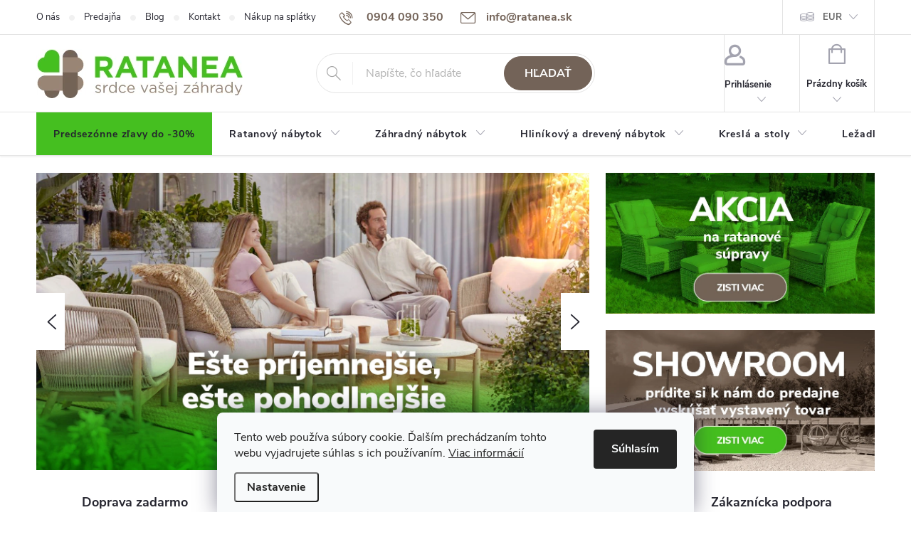

--- FILE ---
content_type: text/html; charset=utf-8
request_url: https://www.ratanea.sk/
body_size: 32895
content:
<!doctype html><html lang="sk" dir="ltr" class="header-background-light external-fonts-loaded"><head><meta charset="utf-8" /><meta name="viewport" content="width=device-width,initial-scale=1" /><title>Ratanový záhradný nábytok, súpravy a doplnky | Ratanea.sk</title><link rel="preconnect" href="https://cdn.myshoptet.com" /><link rel="dns-prefetch" href="https://cdn.myshoptet.com" /><link rel="preload" href="https://cdn.myshoptet.com/prj/dist/master/cms/libs/jquery/jquery-1.11.3.min.js" as="script" /><link href="https://cdn.myshoptet.com/prj/dist/master/cms/templates/frontend_templates/shared/css/font-face/roboto.css" rel="stylesheet"><script>
dataLayer = [];
dataLayer.push({'shoptet' : {
    "pageId": 1,
    "pageType": "homepage",
    "currency": "EUR",
    "currencyInfo": {
        "decimalSeparator": ",",
        "exchangeRate": 1,
        "priceDecimalPlaces": 2,
        "symbol": "\u20ac",
        "symbolLeft": 0,
        "thousandSeparator": " "
    },
    "language": "sk",
    "projectId": 105522,
    "cartInfo": {
        "id": null,
        "freeShipping": false,
        "freeShippingFrom": 700,
        "leftToFreeGift": {
            "formattedPrice": "0 \u20ac",
            "priceLeft": 0
        },
        "freeGift": false,
        "leftToFreeShipping": {
            "priceLeft": 700,
            "dependOnRegion": 0,
            "formattedPrice": "700 \u20ac"
        },
        "discountCoupon": [],
        "getNoBillingShippingPrice": {
            "withoutVat": 0,
            "vat": 0,
            "withVat": 0
        },
        "cartItems": [],
        "taxMode": "ORDINARY"
    },
    "cart": [],
    "customer": {
        "priceRatio": 1,
        "priceListId": 1,
        "groupId": null,
        "registered": false,
        "mainAccount": false
    }
}});
dataLayer.push({'cookie_consent' : {
    "marketing": "denied",
    "analytics": "denied"
}});
document.addEventListener('DOMContentLoaded', function() {
    shoptet.consent.onAccept(function(agreements) {
        if (agreements.length == 0) {
            return;
        }
        dataLayer.push({
            'cookie_consent' : {
                'marketing' : (agreements.includes(shoptet.config.cookiesConsentOptPersonalisation)
                    ? 'granted' : 'denied'),
                'analytics': (agreements.includes(shoptet.config.cookiesConsentOptAnalytics)
                    ? 'granted' : 'denied')
            },
            'event': 'cookie_consent'
        });
    });
});
</script>

<!-- Google Tag Manager -->
<script>(function(w,d,s,l,i){w[l]=w[l]||[];w[l].push({'gtm.start':
new Date().getTime(),event:'gtm.js'});var f=d.getElementsByTagName(s)[0],
j=d.createElement(s),dl=l!='dataLayer'?'&l='+l:'';j.async=true;j.src=
'https://www.googletagmanager.com/gtm.js?id='+i+dl;f.parentNode.insertBefore(j,f);
})(window,document,'script','dataLayer','GTM-TJZPV3G');</script>
<!-- End Google Tag Manager -->

<meta property="og:type" content="website"><meta property="og:site_name" content="ratanea.sk"><meta property="og:url" content="https://www.ratanea.sk/"><meta property="og:title" content="Ratanový záhradný nábytok, súpravy a doplnky | Ratanea.sk"><meta name="author" content="Ratanea.sk"><meta name="web_author" content="Shoptet.sk"><meta name="dcterms.rightsHolder" content="www.ratanea.sk"><meta name="robots" content="index,follow"><meta property="og:image" content="https://cdn.myshoptet.com/usr/www.ratanea.sk/user/logos/logo-ratanea-290-1.png?t=1768839246"><meta property="og:description" content="Kupujete nový záhradný nábytok? V našej ponuke nájdete široký výber záhradného ratanového nábytku a záhradných doplnkov. Nakupujte z pohodlia domova."><meta name="description" content="Kupujete nový záhradný nábytok? V našej ponuke nájdete široký výber záhradného ratanového nábytku a záhradných doplnkov. Nakupujte z pohodlia domova."><style>:root {--color-primary: #736358;--color-primary-h: 24;--color-primary-s: 13%;--color-primary-l: 40%;--color-primary-hover: #4bbd30;--color-primary-hover-h: 109;--color-primary-hover-s: 59%;--color-primary-hover-l: 46%;--color-secondary: #4bbd30;--color-secondary-h: 109;--color-secondary-s: 59%;--color-secondary-l: 46%;--color-secondary-hover: #736358;--color-secondary-hover-h: 24;--color-secondary-hover-s: 13%;--color-secondary-hover-l: 40%;--color-tertiary: #736358;--color-tertiary-h: 24;--color-tertiary-s: 13%;--color-tertiary-l: 40%;--color-tertiary-hover: #736358;--color-tertiary-hover-h: 24;--color-tertiary-hover-s: 13%;--color-tertiary-hover-l: 40%;--color-header-background: #ffffff;--template-font: "Roboto";--template-headings-font: "Roboto";--header-background-url: url("[data-uri]");--cookies-notice-background: #F8FAFB;--cookies-notice-color: #252525;--cookies-notice-button-hover: #27263f;--cookies-notice-link-hover: #3b3a5f;--templates-update-management-preview-mode-content: "Náhľad aktualizácií šablóny je aktívny pre váš prehliadač."}</style>
    <script>var shoptet = shoptet || {};</script>
    <script src="https://cdn.myshoptet.com/prj/dist/master/shop/dist/main-3g-header.js.05f199e7fd2450312de2.js"></script>
<!-- User include --><!-- service 776(417) html code header -->
<link type="text/css" rel="stylesheet" media="all"  href="https://cdn.myshoptet.com/usr/paxio.myshoptet.com/user/documents/blank/style.css?v1602546"/>
<link href="https://cdn.myshoptet.com/prj/dist/master/shop/dist/font-shoptet-11.css.62c94c7785ff2cea73b2.css" rel="stylesheet">
<link href="https://cdn.myshoptet.com/usr/paxio.myshoptet.com/user/documents/blank/ikony.css?v9" rel="stylesheet">
<link type="text/css" rel="stylesheet" media="screen"  href="https://cdn.myshoptet.com/usr/paxio.myshoptet.com/user/documents/blank/preklady.css?v27" />
<link rel="stylesheet" href="https://cdn.myshoptet.com/usr/paxio.myshoptet.com/user/documents/blank/Slider/slick.css" />
<link rel="stylesheet" href="https://cdn.myshoptet.com/usr/paxio.myshoptet.com/user/documents/blank/Slider/slick-theme.css?v4" />
<link rel="stylesheet" href="https://cdn.myshoptet.com/usr/paxio.myshoptet.com/user/documents/blank/Slider/slick-classic.css?v3" />

<!-- api 422(76) html code header -->
<link rel="stylesheet" href="https://cdn.myshoptet.com/usr/api2.dklab.cz/user/documents/_doplnky/odpocet/105522/1467/105522_1467.css" type="text/css" /><style>
        :root {            
            --dklab-countdown-category-text-color: #FFFFFF;
            --dklab-countdown-detail-text-color: #FFFFFF;
            --dklab-countdown-background-lower-color: #666666;
            --dklab-countdown-background-upper-color: #282828;
            --dklab-countdown-background-lower-color-detail: #666666;
            --dklab-countdown-background-upper-color-detail: #282828;
            --dklab-countdown-carousel-text-color: #FFFFFF;            
            --dklab-countdown-radius: 0px;
            --dklab-countdown-carousel-background-color: transparent;
        }
        </style>
<!-- api 426(80) html code header -->
<link rel="stylesheet" href="https://cdn.myshoptet.com/usr/api2.dklab.cz/user/documents/_doplnky/navstivene/105522/8/105522_8.css" type="text/css" /><style> :root { --dklab-lastvisited-background-color: #FFFFFF; } </style>
<!-- api 427(81) html code header -->
<link rel="stylesheet" href="https://cdn.myshoptet.com/usr/api2.dklab.cz/user/documents/_doplnky/instagram/105522/9/105522_9.css" type="text/css" /><style>
        :root {
            --dklab-instagram-header-color: #000000;  
            --dklab-instagram-header-background: #DDDDDD;  
            --dklab-instagram-font-weight: 700;
            --dklab-instagram-font-size: 180%;
            --dklab-instagram-logoUrl: url(https://cdn.myshoptet.com/usr/api2.dklab.cz/user/documents/_doplnky/instagram/img/logo-duha.png); 
            --dklab-instagram-logo-size-width: 40px;
            --dklab-instagram-logo-size-height: 40px;                        
            --dklab-instagram-hover-content: "\e903";                        
            --dklab-instagram-padding: 0px;                        
            --dklab-instagram-border-color: #888888;
            
        }
        </style>
<!-- api 1430(1045) html code header -->
<script type="text/quatro-addon-config">
{"place":{"code":"I1214"},"calc":{"productDetail":{"display":"text","open":"modal"},"cart":{"display":"text","open":"modal"}}}
</script>

<!-- api 498(150) html code header -->
<script async src="https://scripts.luigisbox.tech/LBX-90647.js"></script><script type="text/javascript">const isPlpEnabled = sessionStorage.getItem('lbPlpEnabled') === 'true';if (isPlpEnabled) {const style = document.createElement("style");style.type = "text/css";style.id = "lb-plp-style";style.textContent = `body.type-category #content-wrapper,body.type-search #content-wrapper,body.type-category #content,body.type-search #content,body.type-category #content-in,body.type-search #content-in,body.type-category #main-in,body.type-search #main-in {min-height: 100vh;}body.type-category #content-wrapper > *,body.type-search #content-wrapper > *,body.type-category #content > *,body.type-search #content > *,body.type-category #content-in > *,body.type-search #content-in > *,body.type-category #main-in > *,body.type-search #main-in > * {display: none;}`;document.head.appendChild(style);}</script>
<!-- api 608(256) html code header -->
<link rel="stylesheet" href="https://cdn.myshoptet.com/usr/api2.dklab.cz/user/documents/_doplnky/bannery/105522/1836/105522_1836.css" type="text/css" /><style>
        :root {
            --dklab-bannery-b-hp-padding: 15px;
            --dklab-bannery-b-hp-box-padding: 0px;
            --dklab-bannery-b-hp-big-screen: 25%;
            --dklab-bannery-b-hp-medium-screen: 25%;
            --dklab-bannery-b-hp-small-screen: 25%;
            --dklab-bannery-b-hp-tablet-screen: 25%;
            --dklab-bannery-b-hp-mobile-screen: 50%;

            --dklab-bannery-i-hp-icon-color: #000000;
            --dklab-bannery-i-hp-color: #000000;
            --dklab-bannery-i-hp-background: #FFFFFF;            
            
            --dklab-bannery-i-d-icon-color: #000000;
            --dklab-bannery-i-d-color: #000000;
            --dklab-bannery-i-d-background: #FFFFFF;


            --dklab-bannery-i-hp-w-big-screen: 4;
            --dklab-bannery-i-hp-w-medium-screen: 4;
            --dklab-bannery-i-hp-w-small-screen: 4;
            --dklab-bannery-i-hp-w-tablet-screen: 4;
            --dklab-bannery-i-hp-w-mobile-screen: 2;
            
            --dklab-bannery-i-d-w-big-screen: 4;
            --dklab-bannery-i-d-w-medium-screen: 4;
            --dklab-bannery-i-d-w-small-screen: 4;
            --dklab-bannery-i-d-w-tablet-screen: 4;
            --dklab-bannery-i-d-w-mobile-screen: 2;

        }</style>
<!-- service 427(81) html code header -->
<link rel="stylesheet" href="https://cdn.myshoptet.com/usr/api2.dklab.cz/user/documents/_doplnky/instagram/font/instagramplus.css" type="text/css" />

<!-- service 565(213) html code header -->
<!--
<link rel="stylesheet" type="text/css" href="https://app.visual.ws/gpwebpay_shoptet/shoptet.css">
<script async defer type="text/javascript" src="https://app.visual.ws/gpwebpay_shoptet/shoptet.js"></script>
-->
<!-- service 608(256) html code header -->
<link rel="stylesheet" href="https://cdn.myshoptet.com/usr/api.dklab.cz/user/documents/fontawesome/css/all.css?v=1.02" type="text/css" />
<!-- service 1430(1045) html code header -->
<link href="https://quatroapi.vub.sk/shoptet/assets/4/quatro.css" rel="stylesheet">
<script
  defer src="https://quatroapi.vub.sk/shoptet/assets/4/quatro.js" 
  data-quatro-calc-base-url="https://quatro.vub.sk/kalkulacka/"
  data-quatro-img-url="https://quatroapi.vub.sk/shoptet/assets/4/images/"
></script>

<!-- project html code header -->
<script async data-luigisbox-tracker-id="26288-31005" src="https://cdn.luigisbox.tech/ratanea.js"></script>

<meta name="facebook-domain-verification" content="7kkirdbxj6cxuneer9icqehxwnyexg" />

<style>
.subcategories li a {color: #241F20;  font-size: 1.8rem; font-weight: 600;}
</style>


<style>
@media screen and (min-width: 1200px) {
.subcategories li{width: 25% !important;}
}
</style>

<style>
.top-navigation-bar-menu li a b {color: #666666; font-weight: 600;}
.top-navigation-contacts a {color: #666666; font-weight: 600;}
.top-nav-button.login {color: #666666; font-weight: 600;}
.top-navigation-bar .dropdown button {color: #666666; font-weight: 600;}
.question-tooltip {background-color: #45BF20; border-color: #45BF20; color: #FFF;}
.delivery-time-label {color: #666666;}
</style>

<style>
.navigation-in > ul > li:nth-child(1) {
background-color: #45BF20;
}
.navigation-in > ul > li:nth-child(1) a:hover {
background-color: #FFF;
color: #45BF20;
}

.subcategories.with-image li a{padding: 0 !important;display: block;height: 170px;}
.subcategories.with-image li a .image {width: 100%; text-align: center; display: block; height: 140px;}
.subcategories.with-image li a .image img{width: 100%;height: 100%;max-height: none;}
.subcategories li a::before{top: 90%;}
.subcategories.with-image li a .text{font-size: 12px;}
</style>


<style>
#header  .category-perex, .type-category .category-perex h2 {display: none;}
</style>

<style>

.category-empty{display: none;}

</style>

<style>
#header .site-name a img { max-height: none; }

.products-related .product{display: block !important;}
.type-detail .browse-p{display: none !important;}
#productsAlternative{display: block;opacity: 1;}
</style>

<!-- CSS - ODSTRANĚNÍ DEFAULTNÍHO OBRÁZKU Z NÁHLEDU PODKATEGORIÍ - NIKO - ZAČÁTEK -->
<style>
.bez-obrazku .image{display: none !important;}
.bez-obrazku > a{height: 40px !important;}
.bez-obrazku .text {font-size: 14px !important; line-height: 38px;}
.bez-obrazku > a::before {top: 50% !important;}
</style>
<!-- CSS - ODSTRANĚNÍ DEFAULTNÍHO OBRÁZKU Z NÁHLEDU PODKATEGORIÍ - NIKO - KONEC -->
<style>
#simple-variants-select, #deliveryRegionId {border-color: #45bf20;background: none;position: relative;z-index: 1;}
#simple-variants:not(.kolecko):after, .okres:after{content: '\e911'; font-family: shoptet; display: inline-block; -webkit-transform: rotate(180deg); -moz-transform: rotate(180deg); -o-transform: rotate(180deg);-ms-transform: rotate(180deg);transform: rotate(180deg); color: #fff; background: #45bf20; width: 40px;height: 56px;position: absolute;right: 0;top: 0;text-align: center;line-height: 56px;}
.okres:after{bottom: 0;top: auto;right: 0;}
#simple-variants, .okres{position: relative;}
@media screen and (min-width: 480px){
#simple-variants{width: 392px;}
}
.order-confirmations label.whole-width:before{border-color: #45BF20 !important;border-width: 2px;}
.order-confirmations label.whole-width:after{background-color: #45BF20 !important;}
@media screen and (max-width: 460px){
.okres:after{right: 0;left: auto;}
}

</style>

<!-- Jan Pikla úpravy - start -->
<link href="/user/documents/janpikla/extend.css?v=230420181311" rel="stylesheet">
<!-- Jan Pikla úpravy - konec -->
<style>
.flag.flag-discount {
      background-color: #45BF20;
}
</style>

<style> /* PŘIDÁNÍ E-MAILOVÉ ADRESY DO HLAVIČKY WEBU */

@media screen and (min-width: 1200px){
.top-navigation-bar .project-email {display: inline-block;font-size: 16px;font-weight: bold;margin-left: 24px;color: var(--color-primary);}
a.project-email::before {content: '\e910';font-size: 16px;}
}
@media screen and (min-width: 360px) and (max-width: 767px){
.top-navigation-contacts{display: block !important;}
.top-navigation-contacts .project-phone{display: none !important;}
.top-navigation-contacts .project-email{display: block !important;position: absolute;right: 164px;top: 15px;color: #A3A3AF;}
a.project-email::before {content: '\e910';}
.top-navigation-contacts .project-email span{display: none;}
} </style>

<style> /* TLAČÍTKA SE ZAOBALENÝMI ROHY */

.btn:not(.cart-count), .compact-form .form-control, .pagination > a, .pagination > strong, a.login-btn{border-radius: 30px;} </style>

<style>

.type-index .news-item .text .description {display: none !important;}
@media screen and (max-width: 479px){
.products-block .product {width: 100%;}
}
.related-yes #productsAlternative {border-top: 0;padding-top: 0;}
.slick-dotted.slick-slider {margin-bottom: 64px !important;}
.dkLabVisitedProductsBox {border-top: 0;padding-top: 0 !important;}
/*
.subcategories.with-image li a .text {font-size: 14px;text-align: center;background-color: #f6f6f6;width: 100%;height: 28px;line-height: 28px;}
*/
</style>
<!-- /User include --><link rel="shortcut icon" href="/favicon.ico" type="image/x-icon" /><link rel="canonical" href="https://www.ratanea.sk/" />    <script>
        var _hwq = _hwq || [];
        _hwq.push(['setKey', '9B451E8DB569CFFFAC29CC932E6F1EE2']);
        _hwq.push(['setTopPos', '200']);
        _hwq.push(['showWidget', '21']);
        (function() {
            var ho = document.createElement('script');
            ho.src = 'https://sk.im9.cz/direct/i/gjs.php?n=wdgt&sak=9B451E8DB569CFFFAC29CC932E6F1EE2';
            var s = document.getElementsByTagName('script')[0]; s.parentNode.insertBefore(ho, s);
        })();
    </script>
<script>!function(){var t={9196:function(){!function(){var t=/\[object (Boolean|Number|String|Function|Array|Date|RegExp)\]/;function r(r){return null==r?String(r):(r=t.exec(Object.prototype.toString.call(Object(r))))?r[1].toLowerCase():"object"}function n(t,r){return Object.prototype.hasOwnProperty.call(Object(t),r)}function e(t){if(!t||"object"!=r(t)||t.nodeType||t==t.window)return!1;try{if(t.constructor&&!n(t,"constructor")&&!n(t.constructor.prototype,"isPrototypeOf"))return!1}catch(t){return!1}for(var e in t);return void 0===e||n(t,e)}function o(t,r,n){this.b=t,this.f=r||function(){},this.d=!1,this.a={},this.c=[],this.e=function(t){return{set:function(r,n){u(c(r,n),t.a)},get:function(r){return t.get(r)}}}(this),i(this,t,!n);var e=t.push,o=this;t.push=function(){var r=[].slice.call(arguments,0),n=e.apply(t,r);return i(o,r),n}}function i(t,n,o){for(t.c.push.apply(t.c,n);!1===t.d&&0<t.c.length;){if("array"==r(n=t.c.shift()))t:{var i=n,a=t.a;if("string"==r(i[0])){for(var f=i[0].split("."),s=f.pop(),p=(i=i.slice(1),0);p<f.length;p++){if(void 0===a[f[p]])break t;a=a[f[p]]}try{a[s].apply(a,i)}catch(t){}}}else if("function"==typeof n)try{n.call(t.e)}catch(t){}else{if(!e(n))continue;for(var l in n)u(c(l,n[l]),t.a)}o||(t.d=!0,t.f(t.a,n),t.d=!1)}}function c(t,r){for(var n={},e=n,o=t.split("."),i=0;i<o.length-1;i++)e=e[o[i]]={};return e[o[o.length-1]]=r,n}function u(t,o){for(var i in t)if(n(t,i)){var c=t[i];"array"==r(c)?("array"==r(o[i])||(o[i]=[]),u(c,o[i])):e(c)?(e(o[i])||(o[i]={}),u(c,o[i])):o[i]=c}}window.DataLayerHelper=o,o.prototype.get=function(t){var r=this.a;t=t.split(".");for(var n=0;n<t.length;n++){if(void 0===r[t[n]])return;r=r[t[n]]}return r},o.prototype.flatten=function(){this.b.splice(0,this.b.length),this.b[0]={},u(this.a,this.b[0])}}()}},r={};function n(e){var o=r[e];if(void 0!==o)return o.exports;var i=r[e]={exports:{}};return t[e](i,i.exports,n),i.exports}n.n=function(t){var r=t&&t.__esModule?function(){return t.default}:function(){return t};return n.d(r,{a:r}),r},n.d=function(t,r){for(var e in r)n.o(r,e)&&!n.o(t,e)&&Object.defineProperty(t,e,{enumerable:!0,get:r[e]})},n.o=function(t,r){return Object.prototype.hasOwnProperty.call(t,r)},function(){"use strict";n(9196)}()}();</script>    <!-- Global site tag (gtag.js) - Google Analytics -->
    <script async src="https://www.googletagmanager.com/gtag/js?id=G-2ZRT0GF13D"></script>
    <script>
        
        window.dataLayer = window.dataLayer || [];
        function gtag(){dataLayer.push(arguments);}
        

                    console.debug('default consent data');

            gtag('consent', 'default', {"ad_storage":"denied","analytics_storage":"denied","ad_user_data":"denied","ad_personalization":"denied","wait_for_update":500});
            dataLayer.push({
                'event': 'default_consent'
            });
        
        gtag('js', new Date());

        
                gtag('config', 'G-2ZRT0GF13D', {"groups":"GA4","send_page_view":false,"content_group":"homepage","currency":"EUR","page_language":"sk"});
        
                gtag('config', 'AW-856504179', {"allow_enhanced_conversions":true});
        
        
        
        
        
                    gtag('event', 'page_view', {"send_to":"GA4","page_language":"sk","content_group":"homepage","currency":"EUR"});
        
        
        
        
        
        
        
        
        
        
        
        
        
        document.addEventListener('DOMContentLoaded', function() {
            if (typeof shoptet.tracking !== 'undefined') {
                for (var id in shoptet.tracking.bannersList) {
                    gtag('event', 'view_promotion', {
                        "send_to": "UA",
                        "promotions": [
                            {
                                "id": shoptet.tracking.bannersList[id].id,
                                "name": shoptet.tracking.bannersList[id].name,
                                "position": shoptet.tracking.bannersList[id].position
                            }
                        ]
                    });
                }
            }

            shoptet.consent.onAccept(function(agreements) {
                if (agreements.length !== 0) {
                    console.debug('gtag consent accept');
                    var gtagConsentPayload =  {
                        'ad_storage': agreements.includes(shoptet.config.cookiesConsentOptPersonalisation)
                            ? 'granted' : 'denied',
                        'analytics_storage': agreements.includes(shoptet.config.cookiesConsentOptAnalytics)
                            ? 'granted' : 'denied',
                                                                                                'ad_user_data': agreements.includes(shoptet.config.cookiesConsentOptPersonalisation)
                            ? 'granted' : 'denied',
                        'ad_personalization': agreements.includes(shoptet.config.cookiesConsentOptPersonalisation)
                            ? 'granted' : 'denied',
                        };
                    console.debug('update consent data', gtagConsentPayload);
                    gtag('consent', 'update', gtagConsentPayload);
                    dataLayer.push(
                        { 'event': 'update_consent' }
                    );
                }
            });
        });
    </script>
<!-- Start Pricemania remarketing -->
<script type="text/plain" data-cookiecategory="personalisation" async src="https://public.pricemania.sk/v1/shop/trusted/script.min.js?pk=08a719bb488426a38910e8c0787a0f30"></script>
<script type="text/plain" data-cookiecategory="personalisation">
    window.pmaDataLayer = window.pmaDataLayer || [];
    function pma() { pmaDataLayer.push(arguments) }
</script>
<!-- End Pricemania remarketing -->
</head><body class="desktop id-1 in-index template-11 type-index one-column-body has-carousel columns-3 blank-mode blank-mode-css ums_forms_redesign--off ums_a11y_category_page--on ums_discussion_rating_forms--off ums_flags_display_unification--on ums_a11y_login--on mobile-header-version-0">
        <div id="fb-root"></div>
        <script>
            window.fbAsyncInit = function() {
                FB.init({
//                    appId            : 'your-app-id',
                    autoLogAppEvents : true,
                    xfbml            : true,
                    version          : 'v19.0'
                });
            };
        </script>
        <script async defer crossorigin="anonymous" src="https://connect.facebook.net/sk_SK/sdk.js"></script><script>
var dataHelper = new DataLayerHelper(dataLayer);
// Page type is one of:
//     checkout: cart, billingAndShipping, customerDetails, thankYou
//     other:    homepage, article, category, productDetail, section
var pageType = dataHelper.get('shoptet.pageType');

// On any page, you can check for content of cart.
// It contains pairs productCode => itemCount
var cart = dataHelper.get('shoptet.cart');

// Different page types have different data available
if (pageType == "productDetail") {
  dataLayer.push({
    // We show how to change delimiter if needed
    'hierarchy' : dataHelper.get('shoptet.product.currentCategory').split(' \| ').join(':')
  });
}
if (pageType == "thankYou") {
  dataLayer.push({
    'transactionId' : dataHelper.get('shoptet.order.orderNo'),
    'transactionAffiliation' : dataHelper.get('shoptet.order.storeName'),
    'transactionTotal' : dataHelper.get('shoptet.order.total'),
    'transactionShipping' : dataHelper.get('shoptet.order.shipping'),
    'transactionTax' : dataHelper.get('shoptet.order.tax'),
    // shoptet.order.content has variables required by GA transaction tracking
    'transactionProducts' : dataHelper.get('shoptet.order.content')
  });
}
</script>

<!-- Google Tag Manager (noscript) -->
<noscript><iframe src="https://www.googletagmanager.com/ns.html?id=GTM-TJZPV3G"
height="0" width="0" style="display:none;visibility:hidden"></iframe></noscript>
<!-- End Google Tag Manager (noscript) -->

    <div class="siteCookies siteCookies--bottom siteCookies--light js-siteCookies" role="dialog" data-testid="cookiesPopup" data-nosnippet>
        <div class="siteCookies__form">
            <div class="siteCookies__content">
                <div class="siteCookies__text">
                    Tento web používa súbory cookie. Ďalším prechádzaním tohto webu vyjadrujete súhlas s ich používaním. <a href="/podmienky_ochrany_osobnych_udajov/" target="_blank" rel="noopener noreferrer">Viac informácií</a>
                </div>
                <p class="siteCookies__links">
                    <button class="siteCookies__link js-cookies-settings" aria-label="Nastavenia cookies" data-testid="cookiesSettings">Nastavenie</button>
                </p>
            </div>
            <div class="siteCookies__buttonWrap">
                                <button class="siteCookies__button js-cookiesConsentSubmit" value="all" aria-label="Prijať cookies" data-testid="buttonCookiesAccept">Súhlasím</button>
            </div>
        </div>
        <script>
            document.addEventListener("DOMContentLoaded", () => {
                const siteCookies = document.querySelector('.js-siteCookies');
                document.addEventListener("scroll", shoptet.common.throttle(() => {
                    const st = document.documentElement.scrollTop;
                    if (st > 1) {
                        siteCookies.classList.add('siteCookies--scrolled');
                    } else {
                        siteCookies.classList.remove('siteCookies--scrolled');
                    }
                }, 100));
            });
        </script>
    </div>
<a href="#content" class="skip-link sr-only">Prejsť na obsah</a><div class="overall-wrapper"><div class="user-action"><div class="container">
    <div class="user-action-in">
                    <div id="login" class="user-action-login popup-widget login-widget" role="dialog" aria-labelledby="loginHeading">
        <div class="popup-widget-inner">
                            <h2 id="loginHeading">Prihlásenie k vášmu účtu</h2><div id="customerLogin"><form action="/action/Customer/Login/" method="post" id="formLoginIncluded" class="csrf-enabled formLogin" data-testid="formLogin"><input type="hidden" name="referer" value="" /><div class="form-group"><div class="input-wrapper email js-validated-element-wrapper no-label"><input type="email" name="email" class="form-control" autofocus placeholder="E-mailová adresa (napr. jan@novak.sk)" data-testid="inputEmail" autocomplete="email" required /></div></div><div class="form-group"><div class="input-wrapper password js-validated-element-wrapper no-label"><input type="password" name="password" class="form-control" placeholder="Heslo" data-testid="inputPassword" autocomplete="current-password" required /><span class="no-display">Nemôžete vyplniť toto pole</span><input type="text" name="surname" value="" class="no-display" /></div></div><div class="form-group"><div class="login-wrapper"><button type="submit" class="btn btn-secondary btn-text btn-login" data-testid="buttonSubmit">Prihlásiť sa</button><div class="password-helper"><a href="/registracia/" data-testid="signup" rel="nofollow">Nová registrácia</a><a href="/klient/zabudnute-heslo/" rel="nofollow">Zabudnuté heslo</a></div></div></div></form>
</div>                    </div>
    </div>

                            <div id="cart-widget" class="user-action-cart popup-widget cart-widget loader-wrapper" data-testid="popupCartWidget" role="dialog" aria-hidden="true">
    <div class="popup-widget-inner cart-widget-inner place-cart-here">
        <div class="loader-overlay">
            <div class="loader"></div>
        </div>
    </div>

    <div class="cart-widget-button">
        <a href="/kosik/" class="btn btn-conversion" id="continue-order-button" rel="nofollow" data-testid="buttonNextStep">Pokračovať do košíka</a>
    </div>
</div>
            </div>
</div>
</div><div class="top-navigation-bar" data-testid="topNavigationBar">

    <div class="container">

        <div class="top-navigation-contacts">
            <strong>Zákaznícka podpora:</strong><a href="tel:0904090350" class="project-phone" aria-label="Zavolať na 0904090350" data-testid="contactboxPhone"><span>0904 090 350</span></a><a href="mailto:info@ratanea.sk" class="project-email" data-testid="contactboxEmail"><span>info@ratanea.sk</span></a>        </div>

                            <div class="top-navigation-menu">
                <div class="top-navigation-menu-trigger"></div>
                <ul class="top-navigation-bar-menu">
                                            <li class="top-navigation-menu-item-879">
                            <a href="/o-nas/">O nás</a>
                        </li>
                                            <li class="top-navigation-menu-item-780">
                            <a href="/predajna/">Predajňa</a>
                        </li>
                                            <li class="top-navigation-menu-item-915">
                            <a href="/blog/">Blog</a>
                        </li>
                                            <li class="top-navigation-menu-item-29">
                            <a href="/kontakt/">Kontakt</a>
                        </li>
                                            <li class="top-navigation-menu-item-921">
                            <a href="/nakup-na-splatky/">Nákup na splátky</a>
                        </li>
                                            <li class="top-navigation-menu-item-888">
                            <a href="/reklamacie-a-zaruka/">Reklamácie a záruka</a>
                        </li>
                                            <li class="top-navigation-menu-item-39">
                            <a href="/obchodne-podmienky/">Obchodné podmienky</a>
                        </li>
                                            <li class="top-navigation-menu-item-927">
                            <a href="/podmienky_ochrany_osobnych_udajov/">Podmienky ochrany osobných údajov</a>
                        </li>
                                            <li class="top-navigation-menu-item-783">
                            <a href="/doprava-a-platba/">Doprava a platba</a>
                        </li>
                                            <li class="top-navigation-menu-item-987">
                            <a href="/zahradny-nabytok-velkoobchod-import/">Veľkoobchod - import</a>
                        </li>
                                    </ul>
                <ul class="top-navigation-bar-menu-helper"></ul>
            </div>
        
        <div class="top-navigation-tools">
            <div class="responsive-tools">
                <a href="#" class="toggle-window" data-target="search" aria-label="Hľadať" data-testid="linkSearchIcon"></a>
                                                            <a href="#" class="toggle-window" data-target="login"></a>
                                                    <a href="#" class="toggle-window" data-target="navigation" aria-label="Menu" data-testid="hamburgerMenu"></a>
            </div>
                <div class="dropdown">
        <span>Ceny v:</span>
        <button id="topNavigationDropdown" type="button" data-toggle="dropdown" aria-haspopup="true" aria-expanded="false">
            EUR
            <span class="caret"></span>
        </button>
        <ul class="dropdown-menu" aria-labelledby="topNavigationDropdown"><li><a href="/action/Currency/changeCurrency/?currencyCode=CZK" rel="nofollow">CZK</a></li><li><a href="/action/Currency/changeCurrency/?currencyCode=EUR" rel="nofollow">EUR</a></li></ul>
    </div>
            <button class="top-nav-button top-nav-button-login toggle-window" type="button" data-target="login" aria-haspopup="dialog" aria-controls="login" aria-expanded="false" data-testid="signin"><span>Prihlásenie</span></button>        </div>

    </div>

</div>
<header id="header"><div class="container navigation-wrapper">
    <div class="header-top">
        <div class="site-name-wrapper">
            <div class="site-name"><a href="/" data-testid="linkWebsiteLogo"><img src="https://cdn.myshoptet.com/usr/www.ratanea.sk/user/logos/logo-ratanea-290-1.png" alt="Ratanea.sk" fetchpriority="low" /></a></div>        </div>
        <div class="search" itemscope itemtype="https://schema.org/WebSite">
            <meta itemprop="headline" content="Záhradný ratanový nábytok Ratanea - srdce vašej záhrady"/><meta itemprop="url" content="https://www.ratanea.sk"/><meta itemprop="text" content="Kupujete nový záhradný nábytok? V našej ponuke nájdete široký výber záhradného ratanového nábytku a záhradných doplnkov. Nakupujte z pohodlia domova."/>            <form action="/action/ProductSearch/prepareString/" method="post"
    id="formSearchForm" class="search-form compact-form js-search-main"
    itemprop="potentialAction" itemscope itemtype="https://schema.org/SearchAction" data-testid="searchForm">
    <fieldset>
        <meta itemprop="target"
            content="https://www.ratanea.sk/vyhladavanie/?string={string}"/>
        <input type="hidden" name="language" value="sk"/>
        
            
<input
    type="search"
    name="string"
        class="query-input form-control search-input js-search-input"
    placeholder="Napíšte, čo hľadáte"
    autocomplete="off"
    required
    itemprop="query-input"
    aria-label="Vyhľadávanie"
    data-testid="searchInput"
>
            <button type="submit" class="btn btn-default" data-testid="searchBtn">Hľadať</button>
        
    </fieldset>
</form>
        </div>
        <div class="navigation-buttons">
                
    <a href="/kosik/" class="btn btn-icon toggle-window cart-count" data-target="cart" data-hover="true" data-redirect="true" data-testid="headerCart" rel="nofollow" aria-haspopup="dialog" aria-expanded="false" aria-controls="cart-widget">
        
                <span class="sr-only">Nákupný košík</span>
        
            <span class="cart-price visible-lg-inline-block" data-testid="headerCartPrice">
                                    Prázdny košík                            </span>
        
    
            </a>
        </div>
    </div>
    <nav id="navigation" aria-label="Hlavné menu" data-collapsible="true"><div class="navigation-in menu"><ul class="menu-level-1" role="menubar" data-testid="headerMenuItems"><li class="menu-item-1011" role="none"><a href="/vypredaj-zahradneho-ratanoveho-nabytku/" data-testid="headerMenuItem" role="menuitem" aria-expanded="false"><b>Predsezónne zľavy do -30%</b></a></li>
<li class="menu-item-768 ext" role="none"><a href="/zahradny-ratanovy-nabytok/" data-testid="headerMenuItem" role="menuitem" aria-haspopup="true" aria-expanded="false"><b>Ratanový nábytok</b><span class="submenu-arrow"></span></a><ul class="menu-level-2" aria-label="Ratanový nábytok" tabindex="-1" role="menu"><li class="menu-item-706" role="none"><a href="/zahradne-ratanove-jedalenske-supravy-a-sety/" class="menu-image" data-testid="headerMenuItem" tabindex="-1" aria-hidden="true"><img src="data:image/svg+xml,%3Csvg%20width%3D%22140%22%20height%3D%22100%22%20xmlns%3D%22http%3A%2F%2Fwww.w3.org%2F2000%2Fsvg%22%3E%3C%2Fsvg%3E" alt="" aria-hidden="true" width="140" height="100"  data-src="https://cdn.myshoptet.com/usr/www.ratanea.sk/user/categories/orig/1250_zahradna-jedalenska-suprava-kingston-180-hnedy-ratanea-sk-1.jpg" fetchpriority="low" /></a><div><a href="/zahradne-ratanove-jedalenske-supravy-a-sety/" data-testid="headerMenuItem" role="menuitem"><span>Jedálenské súpravy</span></a>
                        </div></li><li class="menu-item-709" role="none"><a href="/zahradne-ratanove-rohove-sedacie-supravy/" class="menu-image" data-testid="headerMenuItem" tabindex="-1" aria-hidden="true"><img src="data:image/svg+xml,%3Csvg%20width%3D%22140%22%20height%3D%22100%22%20xmlns%3D%22http%3A%2F%2Fwww.w3.org%2F2000%2Fsvg%22%3E%3C%2Fsvg%3E" alt="" aria-hidden="true" width="140" height="100"  data-src="https://cdn.myshoptet.com/usr/www.ratanea.sk/user/categories/orig/3224-1_(1).jpg" fetchpriority="low" /></a><div><a href="/zahradne-ratanove-rohove-sedacie-supravy/" data-testid="headerMenuItem" role="menuitem"><span>Rohové súpravy</span></a>
                        </div></li><li class="menu-item-792" role="none"><a href="/balkonovy-nabytok-z-ratanu/" class="menu-image" data-testid="headerMenuItem" tabindex="-1" aria-hidden="true"><img src="data:image/svg+xml,%3Csvg%20width%3D%22140%22%20height%3D%22100%22%20xmlns%3D%22http%3A%2F%2Fwww.w3.org%2F2000%2Fsvg%22%3E%3C%2Fsvg%3E" alt="" aria-hidden="true" width="140" height="100"  data-src="https://cdn.myshoptet.com/usr/www.ratanea.sk/user/categories/orig/bez_n__zvu.jpg" fetchpriority="low" /></a><div><a href="/balkonovy-nabytok-z-ratanu/" data-testid="headerMenuItem" role="menuitem"><span>Balkónové súpravy</span></a>
                        </div></li><li class="menu-item-873" role="none"><a href="/zahradne-ratanove-sedacie-supravy/" class="menu-image" data-testid="headerMenuItem" tabindex="-1" aria-hidden="true"><img src="data:image/svg+xml,%3Csvg%20width%3D%22140%22%20height%3D%22100%22%20xmlns%3D%22http%3A%2F%2Fwww.w3.org%2F2000%2Fsvg%22%3E%3C%2Fsvg%3E" alt="" aria-hidden="true" width="140" height="100"  data-src="https://cdn.myshoptet.com/usr/www.ratanea.sk/user/categories/orig/2093-2_zahradne-ratanove-sedenie-monaco-zltosive-ratanea-sk.jpg" fetchpriority="low" /></a><div><a href="/zahradne-ratanove-sedacie-supravy/" data-testid="headerMenuItem" role="menuitem"><span>Sedacie súpravy</span></a>
                        </div></li></ul></li>
<li class="menu-item-1040 ext" role="none"><a href="/zahradny-nabytok/" data-testid="headerMenuItem" role="menuitem" aria-haspopup="true" aria-expanded="false"><b>Záhradný nábytok</b><span class="submenu-arrow"></span></a><ul class="menu-level-2" aria-label="Záhradný nábytok" tabindex="-1" role="menu"><li class="menu-item-1043" role="none"><a href="/zahradne-jedalenske-sety-pre-terasu-a-zahradu/" class="menu-image" data-testid="headerMenuItem" tabindex="-1" aria-hidden="true"><img src="data:image/svg+xml,%3Csvg%20width%3D%22140%22%20height%3D%22100%22%20xmlns%3D%22http%3A%2F%2Fwww.w3.org%2F2000%2Fsvg%22%3E%3C%2Fsvg%3E" alt="" aria-hidden="true" width="140" height="100"  data-src="https://cdn.myshoptet.com/usr/www.ratanea.sk/user/categories/orig/3236_zahradny-ratanovy-jedalensky-nabytok-kingston-onyx-180-zltosivy-ratanea-sk_(1).jpg" fetchpriority="low" /></a><div><a href="/zahradne-jedalenske-sety-pre-terasu-a-zahradu/" data-testid="headerMenuItem" role="menuitem"><span>Jedálenský set</span></a>
                        </div></li><li class="menu-item-1046" role="none"><a href="/zahradne-rohove-sedacie-supravy/" class="menu-image" data-testid="headerMenuItem" tabindex="-1" aria-hidden="true"><img src="data:image/svg+xml,%3Csvg%20width%3D%22140%22%20height%3D%22100%22%20xmlns%3D%22http%3A%2F%2Fwww.w3.org%2F2000%2Fsvg%22%3E%3C%2Fsvg%3E" alt="" aria-hidden="true" width="140" height="100"  data-src="https://cdn.myshoptet.com/usr/www.ratanea.sk/user/categories/orig/3488-4.jpg" fetchpriority="low" /></a><div><a href="/zahradne-rohove-sedacie-supravy/" data-testid="headerMenuItem" role="menuitem"><span>Rohové sedacie súpravy</span></a>
                        </div></li><li class="menu-item-1049" role="none"><a href="/moderne-balkonove-sety-pre-pohodlne-posedenie/" class="menu-image" data-testid="headerMenuItem" tabindex="-1" aria-hidden="true"><img src="data:image/svg+xml,%3Csvg%20width%3D%22140%22%20height%3D%22100%22%20xmlns%3D%22http%3A%2F%2Fwww.w3.org%2F2000%2Fsvg%22%3E%3C%2Fsvg%3E" alt="" aria-hidden="true" width="140" height="100"  data-src="https://cdn.myshoptet.com/usr/www.ratanea.sk/user/categories/orig/3647_ratanova-balkonova-suprava-nabytku-kingsman-tmavosiva-ratanea-sk.jpg" fetchpriority="low" /></a><div><a href="/moderne-balkonove-sety-pre-pohodlne-posedenie/" data-testid="headerMenuItem" role="menuitem"><span>Balkónový set</span></a>
                        </div></li><li class="menu-item-1052" role="none"><a href="/sedacie-zostavy-pre-zahradne-a-terasove-sedenie/" class="menu-image" data-testid="headerMenuItem" tabindex="-1" aria-hidden="true"><img src="data:image/svg+xml,%3Csvg%20width%3D%22140%22%20height%3D%22100%22%20xmlns%3D%22http%3A%2F%2Fwww.w3.org%2F2000%2Fsvg%22%3E%3C%2Fsvg%3E" alt="" aria-hidden="true" width="140" height="100"  data-src="https://cdn.myshoptet.com/usr/www.ratanea.sk/user/categories/orig/2151_zahradny-ratanovy-nabytok-santiago-tmavohnedy-s-polickou-ratanea-sk.jpg" fetchpriority="low" /></a><div><a href="/sedacie-zostavy-pre-zahradne-a-terasove-sedenie/" data-testid="headerMenuItem" role="menuitem"><span>Sedacie zostavy</span></a>
                        </div></li><li class="menu-item-1055" role="none"><a href="/nove-kolekcie-zahradneho-nabytku/" class="menu-image" data-testid="headerMenuItem" tabindex="-1" aria-hidden="true"><img src="data:image/svg+xml,%3Csvg%20width%3D%22140%22%20height%3D%22100%22%20xmlns%3D%22http%3A%2F%2Fwww.w3.org%2F2000%2Fsvg%22%3E%3C%2Fsvg%3E" alt="" aria-hidden="true" width="140" height="100"  data-src="https://cdn.myshoptet.com/usr/www.ratanea.sk/user/categories/orig/3449_zahradna-rohova-hlinikova-sedacia-suprava-alina-ratanea-sk-1-1.jpg" fetchpriority="low" /></a><div><a href="/nove-kolekcie-zahradneho-nabytku/" data-testid="headerMenuItem" role="menuitem"><span>Novinky 2025</span></a>
                        </div></li></ul></li>
<li class="menu-item-993 ext" role="none"><a href="/zahradny-hlinikovy-a-dreveny-nabytok/" data-testid="headerMenuItem" role="menuitem" aria-haspopup="true" aria-expanded="false"><b>Hliníkový a drevený nábytok</b><span class="submenu-arrow"></span></a><ul class="menu-level-2" aria-label="Hliníkový a drevený nábytok" tabindex="-1" role="menu"><li class="menu-item-1058" role="none"><a href="/zahradne-hlinikove-jedalenske-sety/" class="menu-image" data-testid="headerMenuItem" tabindex="-1" aria-hidden="true"><img src="data:image/svg+xml,%3Csvg%20width%3D%22140%22%20height%3D%22100%22%20xmlns%3D%22http%3A%2F%2Fwww.w3.org%2F2000%2Fsvg%22%3E%3C%2Fsvg%3E" alt="" aria-hidden="true" width="140" height="100"  data-src="https://cdn.myshoptet.com/usr/www.ratanea.sk/user/categories/orig/jedalenske-sety-ratanea.jpg" fetchpriority="low" /></a><div><a href="/zahradne-hlinikove-jedalenske-sety/" data-testid="headerMenuItem" role="menuitem"><span>Jedálenské sety</span></a>
                        </div></li><li class="menu-item-1061" role="none"><a href="/zahradne-hlinikove-a-drevene-sedacie-supravy/" class="menu-image" data-testid="headerMenuItem" tabindex="-1" aria-hidden="true"><img src="data:image/svg+xml,%3Csvg%20width%3D%22140%22%20height%3D%22100%22%20xmlns%3D%22http%3A%2F%2Fwww.w3.org%2F2000%2Fsvg%22%3E%3C%2Fsvg%3E" alt="" aria-hidden="true" width="140" height="100"  data-src="https://cdn.myshoptet.com/usr/www.ratanea.sk/user/categories/orig/4093-1_luxusny-zahradny-kovovy-vypletany-nabytok-kingstown-tmavosivy-ratanea-sk-2.jpg" fetchpriority="low" /></a><div><a href="/zahradne-hlinikove-a-drevene-sedacie-supravy/" data-testid="headerMenuItem" role="menuitem"><span>Sedacie súpravy</span></a>
                        </div></li><li class="menu-item-1067" role="none"><a href="/zahradne-hlinikove-rohove-supravy/" class="menu-image" data-testid="headerMenuItem" tabindex="-1" aria-hidden="true"><img src="data:image/svg+xml,%3Csvg%20width%3D%22140%22%20height%3D%22100%22%20xmlns%3D%22http%3A%2F%2Fwww.w3.org%2F2000%2Fsvg%22%3E%3C%2Fsvg%3E" alt="" aria-hidden="true" width="140" height="100"  data-src="https://cdn.myshoptet.com/usr/www.ratanea.sk/user/categories/orig/4147-3_hlinikovy-zahradny-vypletany-nabytok-leono-tmavosivy-ratanea-sk.jpg" fetchpriority="low" /></a><div><a href="/zahradne-hlinikove-rohove-supravy/" data-testid="headerMenuItem" role="menuitem"><span>Rohové súpravy</span></a>
                        </div></li><li class="menu-item-1071" role="none"><a href="/zahradne-hlinikove-a-drevene-stoly/" class="menu-image" data-testid="headerMenuItem" tabindex="-1" aria-hidden="true"><img src="data:image/svg+xml,%3Csvg%20width%3D%22140%22%20height%3D%22100%22%20xmlns%3D%22http%3A%2F%2Fwww.w3.org%2F2000%2Fsvg%22%3E%3C%2Fsvg%3E" alt="" aria-hidden="true" width="140" height="100"  data-src="https://cdn.myshoptet.com/usr/www.ratanea.sk/user/categories/orig/jedalenske-stoly-ratanea.jpg" fetchpriority="low" /></a><div><a href="/zahradne-hlinikove-a-drevene-stoly/" data-testid="headerMenuItem" role="menuitem"><span>Jedálenské stoly</span></a>
                        </div></li><li class="menu-item-1074" role="none"><a href="/zahradne-hlinikove-a-drevene-kresla-a-stolicky/" class="menu-image" data-testid="headerMenuItem" tabindex="-1" aria-hidden="true"><img src="data:image/svg+xml,%3Csvg%20width%3D%22140%22%20height%3D%22100%22%20xmlns%3D%22http%3A%2F%2Fwww.w3.org%2F2000%2Fsvg%22%3E%3C%2Fsvg%3E" alt="" aria-hidden="true" width="140" height="100"  data-src="https://cdn.myshoptet.com/usr/www.ratanea.sk/user/categories/orig/jedalenske-stolicky-ratanea.jpg" fetchpriority="low" /></a><div><a href="/zahradne-hlinikove-a-drevene-kresla-a-stolicky/" data-testid="headerMenuItem" role="menuitem"><span>Kreslá a stoličky</span></a>
                        </div></li><li class="menu-item-1077" role="none"><a href="/hlinikove-a-drevene-sedacky-taburety-a-lezadla/" class="menu-image" data-testid="headerMenuItem" tabindex="-1" aria-hidden="true"><img src="data:image/svg+xml,%3Csvg%20width%3D%22140%22%20height%3D%22100%22%20xmlns%3D%22http%3A%2F%2Fwww.w3.org%2F2000%2Fsvg%22%3E%3C%2Fsvg%3E" alt="" aria-hidden="true" width="140" height="100"  data-src="https://cdn.myshoptet.com/usr/www.ratanea.sk/user/categories/orig/hlinikove-sedacky.png" fetchpriority="low" /></a><div><a href="/hlinikove-a-drevene-sedacky-taburety-a-lezadla/" data-testid="headerMenuItem" role="menuitem"><span>Lavice, sedačky, taburety a ležadlá</span></a>
                        </div></li></ul></li>
<li class="menu-item-700 ext" role="none"><a href="/zahradne-ratanove-kresla-a-zahradne-stoly/" data-testid="headerMenuItem" role="menuitem" aria-haspopup="true" aria-expanded="false"><b>Kreslá a stoly</b><span class="submenu-arrow"></span></a><ul class="menu-level-2" aria-label="Kreslá a stoly" tabindex="-1" role="menu"><li class="menu-item-723" role="none"><a href="/zahradne-zavesne-kresla-a-hojdacie-vajicka/" class="menu-image" data-testid="headerMenuItem" tabindex="-1" aria-hidden="true"><img src="data:image/svg+xml,%3Csvg%20width%3D%22140%22%20height%3D%22100%22%20xmlns%3D%22http%3A%2F%2Fwww.w3.org%2F2000%2Fsvg%22%3E%3C%2Fsvg%3E" alt="" aria-hidden="true" width="140" height="100"  data-src="https://cdn.myshoptet.com/usr/www.ratanea.sk/user/categories/orig/zavesne-kresla.png" fetchpriority="low" /></a><div><a href="/zahradne-zavesne-kresla-a-hojdacie-vajicka/" data-testid="headerMenuItem" role="menuitem"><span>Závesné kreslá</span></a>
                        </div></li><li class="menu-item-804" role="none"><a href="/zahradne-ratanove-kresla/" class="menu-image" data-testid="headerMenuItem" tabindex="-1" aria-hidden="true"><img src="data:image/svg+xml,%3Csvg%20width%3D%22140%22%20height%3D%22100%22%20xmlns%3D%22http%3A%2F%2Fwww.w3.org%2F2000%2Fsvg%22%3E%3C%2Fsvg%3E" alt="" aria-hidden="true" width="140" height="100"  data-src="https://cdn.myshoptet.com/usr/www.ratanea.sk/user/categories/orig/3362_zahradne-ratanove-kreslo-kingston-hnedosive-ratanea-sk-1_(2).jpg" fetchpriority="low" /></a><div><a href="/zahradne-ratanove-kresla/" data-testid="headerMenuItem" role="menuitem"><span>Kreslá a stoličky</span></a>
                        </div></li><li class="menu-item-807" role="none"><a href="/zahradne-ratanove-lavice-a-sedacky/" class="menu-image" data-testid="headerMenuItem" tabindex="-1" aria-hidden="true"><img src="data:image/svg+xml,%3Csvg%20width%3D%22140%22%20height%3D%22100%22%20xmlns%3D%22http%3A%2F%2Fwww.w3.org%2F2000%2Fsvg%22%3E%3C%2Fsvg%3E" alt="" aria-hidden="true" width="140" height="100"  data-src="https://cdn.myshoptet.com/usr/www.ratanea.sk/user/categories/orig/2024-1_zahradna-ratanova-trojsedacka-lavicka-berkley-hneda-ratanea-sk_(1).jpg" fetchpriority="low" /></a><div><a href="/zahradne-ratanove-lavice-a-sedacky/" data-testid="headerMenuItem" role="menuitem"><span>Lavice a sedačky</span></a>
                        </div></li><li class="menu-item-810" role="none"><a href="/zahradne-ratanove-stoly/" class="menu-image" data-testid="headerMenuItem" tabindex="-1" aria-hidden="true"><img src="data:image/svg+xml,%3Csvg%20width%3D%22140%22%20height%3D%22100%22%20xmlns%3D%22http%3A%2F%2Fwww.w3.org%2F2000%2Fsvg%22%3E%3C%2Fsvg%3E" alt="" aria-hidden="true" width="140" height="100"  data-src="https://cdn.myshoptet.com/usr/www.ratanea.sk/user/categories/orig/3071-7.jpg" fetchpriority="low" /></a><div><a href="/zahradne-ratanove-stoly/" data-testid="headerMenuItem" role="menuitem"><span>Stoly</span></a>
                        </div></li><li class="menu-item-1018" role="none"><a href="/zahradne-ratanove-taburetky/" class="menu-image" data-testid="headerMenuItem" tabindex="-1" aria-hidden="true"><img src="data:image/svg+xml,%3Csvg%20width%3D%22140%22%20height%3D%22100%22%20xmlns%3D%22http%3A%2F%2Fwww.w3.org%2F2000%2Fsvg%22%3E%3C%2Fsvg%3E" alt="" aria-hidden="true" width="140" height="100"  data-src="https://cdn.myshoptet.com/usr/www.ratanea.sk/user/categories/orig/ratanova-taburetka-ratanea.jpeg" fetchpriority="low" /></a><div><a href="/zahradne-ratanove-taburetky/" data-testid="headerMenuItem" role="menuitem"><span>Taburetky</span></a>
                        </div></li><li class="menu-item-1034" role="none"><a href="/zahradne-stoly-s-plynovym-ohniskom/" class="menu-image" data-testid="headerMenuItem" tabindex="-1" aria-hidden="true"><img src="data:image/svg+xml,%3Csvg%20width%3D%22140%22%20height%3D%22100%22%20xmlns%3D%22http%3A%2F%2Fwww.w3.org%2F2000%2Fsvg%22%3E%3C%2Fsvg%3E" alt="" aria-hidden="true" width="140" height="100"  data-src="https://cdn.myshoptet.com/usr/www.ratanea.sk/user/categories/orig/miniatura_kingsale.jpg" fetchpriority="low" /></a><div><a href="/zahradne-stoly-s-plynovym-ohniskom/" data-testid="headerMenuItem" role="menuitem"><span>Stoly s plynovým ohniskom</span></a>
                        </div></li></ul></li>
<li class="menu-item-741" role="none"><a href="/zahradne-ratanove-postele-lehatka-a-lezadla/" data-testid="headerMenuItem" role="menuitem" aria-expanded="false"><b>Ležadlá</b></a></li>
<li class="menu-item-1078" role="none"><a href="/pergoly-do-zahrady/" data-testid="headerMenuItem" role="menuitem" aria-expanded="false"><b>Pergoly</b></a></li>
<li class="menu-item-831 ext" role="none"><a href="/ratanove-doplnky-k-nabytku-do-zahrady/" data-testid="headerMenuItem" role="menuitem" aria-haspopup="true" aria-expanded="false"><b>Doplnky</b><span class="submenu-arrow"></span></a><ul class="menu-level-2" aria-label="Doplnky" tabindex="-1" role="menu"><li class="menu-item-837" role="none"><a href="/ochranne-plachty-na-zahradny-nabytok/" class="menu-image" data-testid="headerMenuItem" tabindex="-1" aria-hidden="true"><img src="data:image/svg+xml,%3Csvg%20width%3D%22140%22%20height%3D%22100%22%20xmlns%3D%22http%3A%2F%2Fwww.w3.org%2F2000%2Fsvg%22%3E%3C%2Fsvg%3E" alt="" aria-hidden="true" width="140" height="100"  data-src="https://cdn.myshoptet.com/usr/www.ratanea.sk/user/categories/orig/ochranne-plachty-ratanea.jpg" fetchpriority="low" /></a><div><a href="/ochranne-plachty-na-zahradny-nabytok/" data-testid="headerMenuItem" role="menuitem"><span>Ochranné plachty</span></a>
                        </div></li><li class="menu-item-840" role="none"><a href="/zahradne-ratanove-ulozne-boxy/" class="menu-image" data-testid="headerMenuItem" tabindex="-1" aria-hidden="true"><img src="data:image/svg+xml,%3Csvg%20width%3D%22140%22%20height%3D%22100%22%20xmlns%3D%22http%3A%2F%2Fwww.w3.org%2F2000%2Fsvg%22%3E%3C%2Fsvg%3E" alt="" aria-hidden="true" width="140" height="100"  data-src="https://cdn.myshoptet.com/usr/www.ratanea.sk/user/categories/orig/3344-1_zahradny-ratanovy-ulozny-box-barry-tmavohnedy-750-litrov-ratanea-sk2.jpg" fetchpriority="low" /></a><div><a href="/zahradne-ratanove-ulozne-boxy/" data-testid="headerMenuItem" role="menuitem"><span>Úložné boxy</span></a>
                        </div></li><li class="menu-item-1015" role="none"><a href="/zahradne-taburetky-s-uloznym-priestorom/" class="menu-image" data-testid="headerMenuItem" tabindex="-1" aria-hidden="true"><img src="data:image/svg+xml,%3Csvg%20width%3D%22140%22%20height%3D%22100%22%20xmlns%3D%22http%3A%2F%2Fwww.w3.org%2F2000%2Fsvg%22%3E%3C%2Fsvg%3E" alt="" aria-hidden="true" width="140" height="100"  data-src="https://cdn.myshoptet.com/usr/www.ratanea.sk/user/categories/orig/z__hradn___ratanov___taburet_ako_doplnok.jpg" fetchpriority="low" /></a><div><a href="/zahradne-taburetky-s-uloznym-priestorom/" data-testid="headerMenuItem" role="menuitem"><span>Záhradné taburetky</span></a>
                        </div></li></ul></li>
</ul></div><span class="navigation-close"></span></nav><div class="menu-helper" data-testid="hamburgerMenu"><span>Viac</span></div>
</div></header><!-- / header -->


    
<div id="content-wrapper" class="container content-wrapper">
    
    <div class="content-wrapper-in">
                <main id="content" class="content wide">
                            
            </main>    </div></div><div class="content-wrapper homepage-box before-carousel">
    <div class="content-wrapper-in">
        <div class="container">
    


    <div class="row banners-row">
            <div class="col-sm-8">
                    <div id="carousel" class="carousel slide" data-ride="carousel" data-interval="3000" data-testid="carousel">
        <div class="carousel-inner" role="listbox">
                            <div class="item active">
                    <a href="https://www.ratanea.sk/zahradny-nabytok/" data-ec-promo-id="338" class="extended-empty" ><img src="https://cdn.myshoptet.com/usr/www.ratanea.sk/user/banners/jar23_-_web_brand_1610x866.jpg?645cabe1" fetchpriority="high" alt="Slider 2 jar 2023 destop" width="1610" height="866" /><span class="extended-banner-texts"></span></a>
                </div>
                            <div class="item">
                    <a href="https://www.ratanea.sk/zahradny-ratanovy-nabytok/" data-ec-promo-id="311" class="extended-empty" ><img data-src="https://cdn.myshoptet.com/usr/www.ratanea.sk/user/banners/web_hp_1610x866.jpg?643e933d" src="data:image/svg+xml,%3Csvg%20width%3D%221610%22%20height%3D%22866%22%20xmlns%3D%22http%3A%2F%2Fwww.w3.org%2F2000%2Fsvg%22%3E%3C%2Fsvg%3E" fetchpriority="low" alt="Slider Jar 2023 destop" width="1610" height="866" /><span class="extended-banner-texts"></span></a>
                </div>
                    </div>

                    
                <a class="carousel-control left" href="#carousel" role="button" data-slide="prev">
                    <span class="sr-only">Predchádzajúce</span>
                </a>
                <a class="carousel-control right" href="#carousel" role="button" data-slide="next">
                    <span class="sr-only">Nasledujúce</span>
                </a>
            
            </div>
            </div>
                    <div class="col-sm-4">                <div class="next-to-carousel-banners" data-testid="gridTopBanners">
                    <div class="banner-wrapper" data-testid="bannerTop">
                <a href="https://www.ratanea.sk/vypredaj-zahradneho-ratanoveho-nabytku/" data-ec-promo-id="36" class="extended-empty" ><img src="https://cdn.myshoptet.com/usr/www.ratanea.sk/user/banners/web_hp_akcia_787x413.jpg?643e93d1" fetchpriority="low" alt="Akcia na ratanové súpravy" width="787" height="413" /><span class="extended-banner-texts"></span></a>
            </div>
                    <div class="banner-wrapper" data-testid="bannerTop">
                <a href="/predajna/" data-ec-promo-id="255" class="extended-empty" ><img src="https://cdn.myshoptet.com/usr/www.ratanea.sk/user/banners/web_hp_showroom_787x413.jpg?643e9424" fetchpriority="low" alt="Navštívte našu predajňu" width="787" height="413" /><span class="extended-banner-texts"></span></a>
            </div>
            </div>
            </div>            </div>



            </div>
    </div>
</div>
<div class="content-wrapper container">
    <div class="content-wrapper-in">
        <main class="content">
    
                        <div class="benefitBanner position--benefitHomepage">
                                    <div class="benefitBanner__item"><a class="benefitBanner__link" href="https://www.ratanea.sk/doprava-a-platba/" ><div class="benefitBanner__picture"><img src="data:image/svg+xml,%3Csvg%20width%3D%22512%22%20height%3D%22512%22%20xmlns%3D%22http%3A%2F%2Fwww.w3.org%2F2000%2Fsvg%22%3E%3C%2Fsvg%3E" data-src="https://cdn.myshoptet.com/usr/www.ratanea.sk/user/banners/delivery_(1).png?63f6149c" class="benefitBanner__img" alt="Vlastná doprava" fetchpriority="low" width="512" height="512"></div><div class="benefitBanner__content"><strong class="benefitBanner__title">Doprava zadarmo</strong><div class="benefitBanner__data">pri nákupe nad 700€</div></div></a></div>
                                                <div class="benefitBanner__item"><a class="benefitBanner__link" href="https://www.ratanea.sk/predajna/" ><div class="benefitBanner__picture"><img src="data:image/svg+xml,%3Csvg%20width%3D%22512%22%20height%3D%22512%22%20xmlns%3D%22http%3A%2F%2Fwww.w3.org%2F2000%2Fsvg%22%3E%3C%2Fsvg%3E" data-src="https://cdn.myshoptet.com/usr/www.ratanea.sk/user/banners/shop.png?63f615ab" class="benefitBanner__img" alt="Kamenná predajňa" fetchpriority="low" width="512" height="512"></div><div class="benefitBanner__content"><strong class="benefitBanner__title">Kamenná predajňa</strong><div class="benefitBanner__data">otvorená 6 dní v týždni</div></div></a></div>
                                                <div class="benefitBanner__item"><div class="benefitBanner__picture"><img src="data:image/svg+xml,%3Csvg%20width%3D%22512%22%20height%3D%22512%22%20xmlns%3D%22http%3A%2F%2Fwww.w3.org%2F2000%2Fsvg%22%3E%3C%2Fsvg%3E" data-src="https://cdn.myshoptet.com/usr/www.ratanea.sk/user/banners/box_(1).png?63f6146d" class="benefitBanner__img" alt="Skladom" fetchpriority="low" width="512" height="512"></div><div class="benefitBanner__content"><strong class="benefitBanner__title">Skladom</strong><div class="benefitBanner__data">skutočná skladová dostupnosť</div></div></div>
                                                <div class="benefitBanner__item"><a class="benefitBanner__link" href="https://www.ratanea.sk/kontakt/" ><div class="benefitBanner__picture"><img src="data:image/svg+xml,%3Csvg%20width%3D%22512%22%20height%3D%22512%22%20xmlns%3D%22http%3A%2F%2Fwww.w3.org%2F2000%2Fsvg%22%3E%3C%2Fsvg%3E" data-src="https://cdn.myshoptet.com/usr/www.ratanea.sk/user/banners/user_(1).png?63f614be" class="benefitBanner__img" alt="Zákaznícka podpora" fetchpriority="low" width="512" height="512"></div><div class="benefitBanner__content"><strong class="benefitBanner__title">Zákaznícka podpora</strong><div class="benefitBanner__data">odborné poradenstvo</div></div></a></div>
                        </div>

                            <div class="homepage-group-title homepage-products-heading-1 h4">Akcia</div>
            
        <div id="products-1" class="products products-block homepage-products-1" data-testid="productGroup_1" >
                            
        
                                                            <div class="product">
    <div class="p swap-images" data-micro="product" data-micro-product-id="4669" data-micro-identifier="950c6c50-4ec0-11f0-96af-a21a7a84e0af" data-testid="productItem">
                    <a href="/zahradne-hlinikove-a-drevene-sedacie-supravy/hlinikova-sedacia-suprava-monti-ravonti-3-s-antracitovym-vypletom/" class="image">
                <img src="https://cdn.myshoptet.com/usr/www.ratanea.sk/user/shop/detail/4669-7_hlinikova-sedacia-suprava-monti-ravonti-3-s-antracitovym-vypletom.jpg?68d2b8c9
" alt="Hliníková sedacia súprava MONTI/RAVONTI 3 s antracitovým výpletom" data-src="https://cdn.myshoptet.com/usr/www.ratanea.sk/user/shop/detail/4669-7_hlinikova-sedacia-suprava-monti-ravonti-3-s-antracitovym-vypletom.jpg?68d2b8c9
" data-next="https://cdn.myshoptet.com/usr/www.ratanea.sk/user/shop/detail/4669-5_hlinikova-sedacia-suprava-monti-ravonti-3-s-antracitovym-vypletom.jpg?68d2b8c6" class="swap-image" data-micro-image="https://cdn.myshoptet.com/usr/www.ratanea.sk/user/shop/big/4669-7_hlinikova-sedacia-suprava-monti-ravonti-3-s-antracitovym-vypletom.jpg?68d2b8c9" width="423" height="318"  fetchpriority="low" />
                                                                                                                                    
    

    

    <div class="flags flags-extra">
      
                
                                                                              
            <span class="flag flag-discount">
                                                                                                            <span class="price-standard"><span>1 590 €</span></span>
                                                                                                                                                <span class="price-save">&ndash;29 %</span>
                                    </span>
              </div>

            </a>
        
        <div class="p-in">

            <div class="p-in-in">
                <a href="/zahradne-hlinikove-a-drevene-sedacie-supravy/hlinikova-sedacia-suprava-monti-ravonti-3-s-antracitovym-vypletom/" class="name" data-micro="url">
                    <span data-micro="name" data-testid="productCardName">
                          Hliníková sedacia súprava MONTI/RAVONTI 3 s antracitovým výpletom                    </span>
                </a>
                
            <div class="ratings-wrapper">
            
                        <div class="availability">
            <span class="show-tooltip" title="Dodanie 2-4 pracovné dni od objednávky. " style="color:#009901">
                na sklade - 2-4 pr. dni            </span>
                                                            </div>
            </div>
    
                            </div>

            <div class="p-bottom single-button">
                
                <div data-micro="offer"
    data-micro-price="1120.00"
    data-micro-price-currency="EUR"
            data-micro-availability="https://schema.org/InStock"
    >
                    <div class="prices">
                                                                                
                                                        
                        
                        
                        
            <div class="price price-final" data-testid="productCardPrice">
        <strong>
                                        1 120 €
                    </strong>
            

        
    </div>


                        

                    </div>

                    

                                            <div class="p-tools">
                                                                                    
    
                                                                                            <a href="/zahradne-hlinikove-a-drevene-sedacie-supravy/hlinikova-sedacia-suprava-monti-ravonti-3-s-antracitovym-vypletom/" class="btn btn-primary" aria-hidden="true" tabindex="-1">Detail</a>
                                                    </div>
                    
                                                        

                </div>

            </div>

        </div>

        
    

                    <span class="no-display" data-micro="sku">818680</span>
    
    </div>
</div>
                                                    <div class="product">
    <div class="p swap-images" data-micro="product" data-micro-product-id="4621" data-micro-identifier="326a1034-396c-11f0-a7a9-a21a7a84e0af" data-testid="productItem">
                    <a href="/zahradne-hlinikove-a-drevene-sedacie-supravy/zahradny-hlinikovy-ratanovy-nabytok-marbel/" class="image">
                <img src="https://cdn.myshoptet.com/usr/www.ratanea.sk/user/shop/detail/4621-6_zahradny-hlinikovy-ratanovy-nabytok-marbel-ratanea-sk-7.jpg?68d65412
" alt="zahradny hlinikovy ratanovy nabytok MARBEL ratanea.sk 7" data-src="https://cdn.myshoptet.com/usr/www.ratanea.sk/user/shop/detail/4621-6_zahradny-hlinikovy-ratanovy-nabytok-marbel-ratanea-sk-7.jpg?68d65412
" data-next="https://cdn.myshoptet.com/usr/www.ratanea.sk/user/shop/detail/4621-8_zahradny-hlinikovy-ratanovy-nabytok-marbel-ratanea-sk-8.jpg?68d65413" class="swap-image" data-micro-image="https://cdn.myshoptet.com/usr/www.ratanea.sk/user/shop/big/4621-6_zahradny-hlinikovy-ratanovy-nabytok-marbel-ratanea-sk-7.jpg?68d65412" width="423" height="318"  fetchpriority="low" />
                                                                                                                                    
    

    

    <div class="flags flags-extra">
      
                
                                                                              
            <span class="flag flag-discount">
                                                                                                            <span class="price-standard"><span>1 470 €</span></span>
                                                                                                                                                <span class="price-save">&ndash;29 %</span>
                                    </span>
              </div>

            </a>
        
        <div class="p-in">

            <div class="p-in-in">
                <a href="/zahradne-hlinikove-a-drevene-sedacie-supravy/zahradny-hlinikovy-ratanovy-nabytok-marbel/" class="name" data-micro="url">
                    <span data-micro="name" data-testid="productCardName">
                          Záhradný hliníkový ratanový nábytok MARBEL                    </span>
                </a>
                
            <div class="ratings-wrapper">
            
                        <div class="availability">
            <span class="show-tooltip" title="Dodanie 2-4 pracovné dni od objednávky. " style="color:#009901">
                na sklade - 2-4 pr. dni            </span>
                                                            </div>
            </div>
    
                            </div>

            <div class="p-bottom single-button">
                
                <div data-micro="offer"
    data-micro-price="1030.00"
    data-micro-price-currency="EUR"
            data-micro-availability="https://schema.org/InStock"
    >
                    <div class="prices">
                                                                                
                                                        
                        
                        
                        
            <div class="price price-final" data-testid="productCardPrice">
        <strong>
                                        1 030 €
                    </strong>
            

        
    </div>


                        

                    </div>

                    

                                            <div class="p-tools">
                                                                                    
    
                                                                                            <a href="/zahradne-hlinikove-a-drevene-sedacie-supravy/zahradny-hlinikovy-ratanovy-nabytok-marbel/" class="btn btn-primary" aria-hidden="true" tabindex="-1">Detail</a>
                                                    </div>
                    
                                                        

                </div>

            </div>

        </div>

        
    

                    <span class="no-display" data-micro="sku">809724</span>
    
    </div>
</div>
                                                    <div class="product">
    <div class="p swap-images" data-micro="product" data-micro-product-id="3514" data-micro-identifier="d809c812-f8e7-11ed-8a2a-82bc9b172827" data-testid="productItem">
                    <a href="/zahradne-hlinikove-a-drevene-sedacie-supravy/hlinikova-sedacia-suprava-emot-3-s-tmavymi-poduskami/" class="image">
                <img src="https://cdn.myshoptet.com/usr/www.ratanea.sk/user/shop/detail/3514_zahradny-hlinikovy-nabytok-emot-3-ratanea-sk-s-tmavymi-poduskami-ratanea-sk-1.jpg?646bdf69
" alt="záhradný hliníkový nábytok EMOT 3 ratanea.sk s tmavými poduškami ratanea.sk 1" data-src="https://cdn.myshoptet.com/usr/www.ratanea.sk/user/shop/detail/3514_zahradny-hlinikovy-nabytok-emot-3-ratanea-sk-s-tmavymi-poduskami-ratanea-sk-1.jpg?646bdf69
" data-next="https://cdn.myshoptet.com/usr/www.ratanea.sk/user/shop/detail/3514-1_zahradny-hlinikovy-nabytok-emot-3-ratanea-sk-s-tmavymi-poduskami-ratanea-sk-2.jpg?646bdf69" class="swap-image" data-shp-lazy="true" data-micro-image="https://cdn.myshoptet.com/usr/www.ratanea.sk/user/shop/big/3514_zahradny-hlinikovy-nabytok-emot-3-ratanea-sk-s-tmavymi-poduskami-ratanea-sk-1.jpg?646bdf69" width="423" height="318"  fetchpriority="low" />
                                                                                                                                    
    

    

    <div class="flags flags-extra">
      
                
                                                                              
            <span class="flag flag-discount">
                                                                                                            <span class="price-standard"><span>1 330 €</span></span>
                                                                                                                                                <span class="price-save">&ndash;21 %</span>
                                    </span>
              </div>

            </a>
        
        <div class="p-in">

            <div class="p-in-in">
                <a href="/zahradne-hlinikove-a-drevene-sedacie-supravy/hlinikova-sedacia-suprava-emot-3-s-tmavymi-poduskami/" class="name" data-micro="url">
                    <span data-micro="name" data-testid="productCardName">
                          Hliníková sedacia súprava EMOT 3 WPC antracit s tmavými poduškami                    </span>
                </a>
                
            <div class="ratings-wrapper">
            
                        <div class="availability">
            <span class="show-tooltip" title="Dodanie 2-4 pracovné dni od objednávky. " style="color:#009901">
                na sklade - 2-4 pr. dni            </span>
                                                            </div>
            </div>
    
                            </div>

            <div class="p-bottom single-button">
                
                <div data-micro="offer"
    data-micro-price="1050.00"
    data-micro-price-currency="EUR"
            data-micro-availability="https://schema.org/InStock"
    >
                    <div class="prices">
                                                                                
                                                        
                        
                        
                        
            <div class="price price-final" data-testid="productCardPrice">
        <strong>
                                        1 050 €
                    </strong>
            

        
    </div>


                        

                    </div>

                    

                                            <div class="p-tools">
                                                                                    
    
                                                                                            <a href="/zahradne-hlinikove-a-drevene-sedacie-supravy/hlinikova-sedacia-suprava-emot-3-s-tmavymi-poduskami/" class="btn btn-primary" aria-hidden="true" tabindex="-1">Detail</a>
                                                    </div>
                    
                                                        

                </div>

            </div>

        </div>

        
    

                    <span class="no-display" data-micro="sku">830003</span>
    
    </div>
</div>
                                                    <div class="product">
    <div class="p swap-images" data-micro="product" data-micro-product-id="4204" data-micro-identifier="f4982f64-3180-11ef-9745-c6fac013a242" data-testid="productItem">
                    <a href="/zahradne-hlinikove-a-drevene-sedacie-supravy/luxusne-zahradne-sedenie-sacramento/" class="image">
                <img src="data:image/svg+xml,%3Csvg%20width%3D%22423%22%20height%3D%22318%22%20xmlns%3D%22http%3A%2F%2Fwww.w3.org%2F2000%2Fsvg%22%3E%3C%2Fsvg%3E" alt="luxusný hliníkový záhradný nábytok sacramento drevodekor ratanea.sk" data-src="https://cdn.myshoptet.com/usr/www.ratanea.sk/user/shop/detail/4204-2_luxusny-hlinikovy-zahradny-nabytok-sacramento-drevodekor-ratanea-sk.jpg?6678598b
" data-next="https://cdn.myshoptet.com/usr/www.ratanea.sk/user/shop/detail/4204_luxusny-hlinikovy-zahradny-nabytok-sacramento-drevodekor-ratanea-sk-1.jpg?66785988" class="swap-image" data-micro-image="https://cdn.myshoptet.com/usr/www.ratanea.sk/user/shop/big/4204-2_luxusny-hlinikovy-zahradny-nabytok-sacramento-drevodekor-ratanea-sk.jpg?6678598b" width="423" height="318"  data-src="https://cdn.myshoptet.com/usr/www.ratanea.sk/user/shop/detail/4204-2_luxusny-hlinikovy-zahradny-nabytok-sacramento-drevodekor-ratanea-sk.jpg?6678598b
" fetchpriority="low" />
                                                                                                                                    
    

    

    <div class="flags flags-extra">
      
                
                                                                              
            <span class="flag flag-discount">
                                                                                                            <span class="price-standard"><span>1 990 €</span></span>
                                                                                                                                                <span class="price-save">&ndash;29 %</span>
                                    </span>
              </div>

            </a>
        
        <div class="p-in">

            <div class="p-in-in">
                <a href="/zahradne-hlinikove-a-drevene-sedacie-supravy/luxusne-zahradne-sedenie-sacramento/" class="name" data-micro="url">
                    <span data-micro="name" data-testid="productCardName">
                          Hliníkový záhradný nábytok SACRAMENTO                    </span>
                </a>
                
            <div class="ratings-wrapper">
            
                        <div class="availability">
            <span class="show-tooltip" title="Dodanie 2-4 pracovné dni od objednávky. " style="color:#009901">
                na sklade - 2-4 pr. dni            </span>
                                                            </div>
            </div>
    
                            </div>

            <div class="p-bottom single-button">
                
                <div data-micro="offer"
    data-micro-price="1395.00"
    data-micro-price-currency="EUR"
            data-micro-availability="https://schema.org/InStock"
    >
                    <div class="prices">
                                                                                
                                                        
                        
                        
                        
            <div class="price price-final" data-testid="productCardPrice">
        <strong>
                                        1 395 €
                    </strong>
            

        
    </div>


                        

                    </div>

                    

                                            <div class="p-tools">
                                                                                    
    
                                                                                            <a href="/zahradne-hlinikove-a-drevene-sedacie-supravy/luxusne-zahradne-sedenie-sacramento/" class="btn btn-primary" aria-hidden="true" tabindex="-1">Detail</a>
                                                    </div>
                    
                                                        

                </div>

            </div>

        </div>

        
    

                    <span class="no-display" data-micro="sku">804521</span>
    
    </div>
</div>
                                                    <div class="product">
    <div class="p swap-images" data-micro="product" data-micro-product-id="3870" data-micro-identifier="dcccd80a-c72a-11ee-9b43-fae22c82b87d" data-testid="productItem">
                    <a href="/zahradne-hlinikove-a-drevene-sedacie-supravy/dreveny-zahradny-nabytok-ravona-3/" class="image">
                <img src="data:image/svg+xml,%3Csvg%20width%3D%22423%22%20height%3D%22318%22%20xmlns%3D%22http%3A%2F%2Fwww.w3.org%2F2000%2Fsvg%22%3E%3C%2Fsvg%3E" alt="drevený záhradný vypletaný nábytok ravona 3 prírodný ratanea.sk" data-src="https://cdn.myshoptet.com/usr/www.ratanea.sk/user/shop/detail/3870-1_dreveny-zahradny-vypletany-nabytok-ravona-3-prirodny-ratanea-sk.jpg?65c5efae
" data-next="https://cdn.myshoptet.com/usr/www.ratanea.sk/user/shop/detail/3870-4_zahradne-drevene-vypletane-kreslo-ravona-prirodne-ratanea-sk-2.jpg?65c5ebac" class="swap-image" data-micro-image="https://cdn.myshoptet.com/usr/www.ratanea.sk/user/shop/big/3870-1_dreveny-zahradny-vypletany-nabytok-ravona-3-prirodny-ratanea-sk.jpg?65c5efae" width="423" height="318"  data-src="https://cdn.myshoptet.com/usr/www.ratanea.sk/user/shop/detail/3870-1_dreveny-zahradny-vypletany-nabytok-ravona-3-prirodny-ratanea-sk.jpg?65c5efae
" fetchpriority="low" />
                                                                                                                                    
    

    


            </a>
        
        <div class="p-in">

            <div class="p-in-in">
                <a href="/zahradne-hlinikove-a-drevene-sedacie-supravy/dreveny-zahradny-nabytok-ravona-3/" class="name" data-micro="url">
                    <span data-micro="name" data-testid="productCardName">
                          Drevený záhradný nábytok RAVONA 3                    </span>
                </a>
                
            <div class="ratings-wrapper">
            
                        <div class="availability">
            <span class="show-tooltip" title="tento produkt sa naskladní približne koncom januára a už teraz si ho viete predobjednať" style="color:#ff0000">
                koncom januára            </span>
                                                            </div>
            </div>
    
                            </div>

            <div class="p-bottom single-button">
                
                <div data-micro="offer"
    data-micro-price="1599.00"
    data-micro-price-currency="EUR"
            data-micro-availability="https://schema.org/PreOrder"
    >
                    <div class="prices">
                                                                                
                        
                        
                        
            <div class="price price-final" data-testid="productCardPrice">
        <strong>
                                        1 599 €
                    </strong>
            

        
    </div>


                        

                    </div>

                    

                                            <div class="p-tools">
                                                                                    
    
                                                                                            <a href="/zahradne-hlinikove-a-drevene-sedacie-supravy/dreveny-zahradny-nabytok-ravona-3/" class="btn btn-primary" aria-hidden="true" tabindex="-1">Detail</a>
                                                    </div>
                    
                                                        

                </div>

            </div>

        </div>

        
    

                    <span class="no-display" data-micro="sku">910045</span>
    
    </div>
</div>
                                                    <div class="product">
    <div class="p swap-images" data-micro="product" data-micro-product-id="3517" data-micro-identifier="07fdfd06-f8eb-11ed-9330-c23895735dfc" data-testid="productItem">
                    <a href="/zahradne-hlinikove-rohove-supravy/rohova-jedalenska-suprava-emot-so-svetlymi-poduskami/" class="image">
                <img src="data:image/svg+xml,%3Csvg%20width%3D%22423%22%20height%3D%22318%22%20xmlns%3D%22http%3A%2F%2Fwww.w3.org%2F2000%2Fsvg%22%3E%3C%2Fsvg%3E" alt="záhradná hliníková rohová sedačka EMOT tmavosivá so svetlými poduškami RATANEA.SK 2" data-src="https://cdn.myshoptet.com/usr/www.ratanea.sk/user/shop/detail/3517-1_zahradna-hlinikova-rohova-sedacka-emot-tmavosiva-so-svetlymi-poduskami-ratanea-sk-2.jpg?646be457
" data-next="https://cdn.myshoptet.com/usr/www.ratanea.sk/user/shop/detail/3517_zahradna-hlinikova-rohova-sedacka-emot-tmavosiva-so-svetlymi-poduskami-ratanea-sk-1.jpg?646be456" class="swap-image" data-micro-image="https://cdn.myshoptet.com/usr/www.ratanea.sk/user/shop/big/3517-1_zahradna-hlinikova-rohova-sedacka-emot-tmavosiva-so-svetlymi-poduskami-ratanea-sk-2.jpg?646be457" width="423" height="318"  data-src="https://cdn.myshoptet.com/usr/www.ratanea.sk/user/shop/detail/3517-1_zahradna-hlinikova-rohova-sedacka-emot-tmavosiva-so-svetlymi-poduskami-ratanea-sk-2.jpg?646be457
" fetchpriority="low" />
                                                                                                                                                                                    <div class="flags flags-default">                            <span class="flag flag-custom3" style="background-color:#736357;">
            aj opačný roh
    </span>
                                                
                                                
                    </div>
                                                    
    

    

    <div class="flags flags-extra">
      
                
                                                                              
            <span class="flag flag-discount">
                                                                                                            <span class="price-standard"><span>1 550 €</span></span>
                                                                                                                                                <span class="price-save">&ndash;20 %</span>
                                    </span>
              </div>

            </a>
        
        <div class="p-in">

            <div class="p-in-in">
                <a href="/zahradne-hlinikove-rohove-supravy/rohova-jedalenska-suprava-emot-so-svetlymi-poduskami/" class="name" data-micro="url">
                    <span data-micro="name" data-testid="productCardName">
                          Rohová jedálenská súprava EMOT WPC antracit so svetlými poduškami                    </span>
                </a>
                
            <div class="ratings-wrapper">
            
                        <div class="availability">
            <span class="show-tooltip" title="Dodanie 2-4 pracovné dni od objednávky. " style="color:#009901">
                na sklade - 2-4 pr. dni            </span>
                                                            </div>
            </div>
    
                            </div>

            <div class="p-bottom single-button">
                
                <div data-micro="offer"
    data-micro-price="1240.00"
    data-micro-price-currency="EUR"
            data-micro-availability="https://schema.org/InStock"
    >
                    <div class="prices">
                                                                                
                                                        
                        
                        
                        
            <div class="price price-final" data-testid="productCardPrice">
        <strong>
                                        1 240 €
                    </strong>
            

        
    </div>


                        

                    </div>

                    

                                            <div class="p-tools">
                                                                                    
    
                                                                                            <a href="/zahradne-hlinikove-rohove-supravy/rohova-jedalenska-suprava-emot-so-svetlymi-poduskami/" class="btn btn-primary" aria-hidden="true" tabindex="-1">Detail</a>
                                                    </div>
                    
                                                        

                </div>

            </div>

        </div>

        
    

                    <span class="no-display" data-micro="sku">830014</span>
    
    </div>
</div>
                                                    <div class="product">
    <div class="p swap-images" data-micro="product" data-micro-product-id="3544" data-micro-identifier="1653695a-fd4f-11ed-b5fe-c23895735dfc" data-testid="productItem">
                    <a href="/zahradne-hlinikove-a-drevene-sedacie-supravy/drevena-sedacia-suprava-lara/" class="image">
                <img src="data:image/svg+xml,%3Csvg%20width%3D%22423%22%20height%3D%22318%22%20xmlns%3D%22http%3A%2F%2Fwww.w3.org%2F2000%2Fsvg%22%3E%3C%2Fsvg%3E" alt="záhradná drevená sedacia súprava LARA 1" data-src="https://cdn.myshoptet.com/usr/www.ratanea.sk/user/shop/detail/3544-1_zahradna-drevena-sedacia-suprava-lara-1.jpg?6473454f
" data-next="https://cdn.myshoptet.com/usr/www.ratanea.sk/user/shop/detail/3544-3_zahradna-drevena-sedacia-suprava-lara-4.jpg?6473454f" class="swap-image" data-micro-image="https://cdn.myshoptet.com/usr/www.ratanea.sk/user/shop/big/3544-1_zahradna-drevena-sedacia-suprava-lara-1.jpg?6473454f" width="423" height="318"  data-src="https://cdn.myshoptet.com/usr/www.ratanea.sk/user/shop/detail/3544-1_zahradna-drevena-sedacia-suprava-lara-1.jpg?6473454f
" fetchpriority="low" />
                                                                                                                                    
    

    


            </a>
        
        <div class="p-in">

            <div class="p-in-in">
                <a href="/zahradne-hlinikove-a-drevene-sedacie-supravy/drevena-sedacia-suprava-lara/" class="name" data-micro="url">
                    <span data-micro="name" data-testid="productCardName">
                          Drevená vypletaná súprava LARA 3 s dvomi stolíkmi                    </span>
                </a>
                
            <div class="ratings-wrapper">
            
                        <div class="availability">
            <span class="show-tooltip" title="Dodanie 2-4 pracovné dni od objednávky. " style="color:#009901">
                na sklade - 2-4 pr. dni            </span>
                                                            </div>
            </div>
    
                            </div>

            <div class="p-bottom single-button">
                
                <div data-micro="offer"
    data-micro-price="2150.00"
    data-micro-price-currency="EUR"
            data-micro-availability="https://schema.org/InStock"
    >
                    <div class="prices">
                                                                                
                        
                        
                        
            <div class="price price-final" data-testid="productCardPrice">
        <strong>
                                        2 150 €
                    </strong>
            

        
    </div>


                        

                    </div>

                    

                                            <div class="p-tools">
                                                                                    
    
                                                                                            <a href="/zahradne-hlinikove-a-drevene-sedacie-supravy/drevena-sedacia-suprava-lara/" class="btn btn-primary" aria-hidden="true" tabindex="-1">Detail</a>
                                                    </div>
                    
                                                        

                </div>

            </div>

        </div>

        
    

                    <span class="no-display" data-micro="sku">910024</span>
    
    </div>
</div>
                                                    <div class="product">
    <div class="p swap-images" data-micro="product" data-micro-product-id="4363" data-micro-identifier="e008a754-f377-11ef-b059-c6fac013a242" data-testid="productItem">
                    <a href="/pergoly-do-zahrady/bioklimaticka-pergola-posito-4x3m-antracit-volne-stojaca/" class="image">
                <img src="data:image/svg+xml,%3Csvg%20width%3D%22423%22%20height%3D%22318%22%20xmlns%3D%22http%3A%2F%2Fwww.w3.org%2F2000%2Fsvg%22%3E%3C%2Fsvg%3E" alt="bioklimaticka hlinikova pergola posito 4x3 antracit ratanea.sk 2" data-src="https://cdn.myshoptet.com/usr/www.ratanea.sk/user/shop/detail/4363_bioklimaticka-hlinikova-pergola-posito-4x3-antracit-ratanea-sk-2.jpg?6804cff8
" data-next="https://cdn.myshoptet.com/usr/www.ratanea.sk/user/shop/detail/4363-1_bioklimaticka-hlinikova-pergola-posito-4x3-antracit-ratanea-sk-3.jpg?6804ce40" class="swap-image" data-micro-image="https://cdn.myshoptet.com/usr/www.ratanea.sk/user/shop/big/4363_bioklimaticka-hlinikova-pergola-posito-4x3-antracit-ratanea-sk-2.jpg?6804cff8" width="423" height="318"  data-src="https://cdn.myshoptet.com/usr/www.ratanea.sk/user/shop/detail/4363_bioklimaticka-hlinikova-pergola-posito-4x3-antracit-ratanea-sk-2.jpg?6804cff8
" fetchpriority="low" />
                                                                                                                                    
    

    


            </a>
        
        <div class="p-in">

            <div class="p-in-in">
                <a href="/pergoly-do-zahrady/bioklimaticka-pergola-posito-4x3m-antracit-volne-stojaca/" class="name" data-micro="url">
                    <span data-micro="name" data-testid="productCardName">
                          Bioklimatická pergola POSITO 4x3m antracit - voľne stojaca                    </span>
                </a>
                
            <div class="ratings-wrapper">
            
                        <div class="availability">
            <span class="show-tooltip" title="Dodanie 2-4 pracovné dni od objednávky. " style="color:#009901">
                na sklade - 2-4 pr. dni            </span>
                                                            </div>
            </div>
    
                            </div>

            <div class="p-bottom single-button">
                
                <div data-micro="offer"
    data-micro-price="2940.00"
    data-micro-price-currency="EUR"
            data-micro-availability="https://schema.org/InStock"
    >
                    <div class="prices">
                                                                                
                        
                        
                        
            <div class="price price-final" data-testid="productCardPrice">
        <strong>
                                        2 940 €
                    </strong>
            

        
    </div>


                        

                    </div>

                    

                                            <div class="p-tools">
                                                                                    
    
                                                                                            <a href="/pergoly-do-zahrady/bioklimaticka-pergola-posito-4x3m-antracit-volne-stojaca/" class="btn btn-primary" aria-hidden="true" tabindex="-1">Detail</a>
                                                    </div>
                    
                                                        

                </div>

            </div>

        </div>

        
    

                    <span class="no-display" data-micro="sku">880011</span>
    
    </div>
</div>
                                                    <div class="product">
    <div class="p swap-images" data-micro="product" data-micro-product-id="3431" data-micro-identifier="e8d00770-e216-11ed-8657-0cc47a6b4bcc" data-testid="productItem">
                    <a href="/zahradne-hlinikove-a-drevene-sedacie-supravy/hlinikova-sedacia-suprava-ruby-antracitova/" class="image">
                <img src="data:image/svg+xml,%3Csvg%20width%3D%22423%22%20height%3D%22318%22%20xmlns%3D%22http%3A%2F%2Fwww.w3.org%2F2000%2Fsvg%22%3E%3C%2Fsvg%3E" alt="luxusný záhradný hliníkový nábytok RUBY tmavosivý ratanea.sk 1" data-src="https://cdn.myshoptet.com/usr/www.ratanea.sk/user/shop/detail/3431_luxusny-zahradny-hlinikovy-nabytok-ruby-tmavosivy-ratanea-sk-1.jpg?6669c798
" data-next="https://cdn.myshoptet.com/usr/www.ratanea.sk/user/shop/detail/3431-3_luxusny-zahradny-hlinikovy-nabytok-ruby-tmavosivy-ratanea-sk-4.jpg?6669c79a" class="swap-image" data-micro-image="https://cdn.myshoptet.com/usr/www.ratanea.sk/user/shop/big/3431_luxusny-zahradny-hlinikovy-nabytok-ruby-tmavosivy-ratanea-sk-1.jpg?6669c798" width="423" height="318"  data-src="https://cdn.myshoptet.com/usr/www.ratanea.sk/user/shop/detail/3431_luxusny-zahradny-hlinikovy-nabytok-ruby-tmavosivy-ratanea-sk-1.jpg?6669c798
" fetchpriority="low" />
                                                                                                                                    
    

    

    <div class="flags flags-extra">
      
                
                                                                              
            <span class="flag flag-discount">
                                                                                                            <span class="price-standard"><span>2 290 €</span></span>
                                                                                                                                                <span class="price-save">&ndash;13 %</span>
                                    </span>
              </div>

            </a>
        
        <div class="p-in">

            <div class="p-in-in">
                <a href="/zahradne-hlinikove-a-drevene-sedacie-supravy/hlinikova-sedacia-suprava-ruby-antracitova/" class="name" data-micro="url">
                    <span data-micro="name" data-testid="productCardName">
                          Hliníková sedacia súprava RUBY antracitová                    </span>
                </a>
                
            <div class="ratings-wrapper">
            
                        <div class="availability">
            <span class="show-tooltip" title="Dodanie 2-4 pracovné dni od objednávky. " style="color:#009901">
                na sklade - 2-4 pr. dni            </span>
                                                            </div>
            </div>
    
                            </div>

            <div class="p-bottom single-button">
                
                <div data-micro="offer"
    data-micro-price="1970.00"
    data-micro-price-currency="EUR"
            data-micro-availability="https://schema.org/InStock"
    >
                    <div class="prices">
                                                                                
                                                        
                        
                        
                        
            <div class="price price-final" data-testid="productCardPrice">
        <strong>
                                        1 970 €
                    </strong>
            

        
    </div>


                        

                    </div>

                    

                                            <div class="p-tools">
                                                                                    
    
                                                                                            <a href="/zahradne-hlinikove-a-drevene-sedacie-supravy/hlinikova-sedacia-suprava-ruby-antracitova/" class="btn btn-primary" aria-hidden="true" tabindex="-1">Detail</a>
                                                    </div>
                    
                                                        

                </div>

            </div>

        </div>

        
    

                    <span class="no-display" data-micro="sku">819006</span>
    
    </div>
</div>
                                                    <div class="product">
    <div class="p swap-images" data-micro="product" data-micro-product-id="4156" data-micro-identifier="66567936-0bce-11ef-84f9-8acbaefb8f38" data-testid="productItem">
                    <a href="/zahradne-hlinikove-rohove-supravy/multifunkcny-nabytok-marco-s-vyskovo-nastavitelnym-stolom/" class="image">
                <img src="data:image/svg+xml,%3Csvg%20width%3D%22423%22%20height%3D%22318%22%20xmlns%3D%22http%3A%2F%2Fwww.w3.org%2F2000%2Fsvg%22%3E%3C%2Fsvg%3E" alt="luxusný multifunkčný hliníkový záhradný nábytok marco tmavosivý ratanea.sk 2" data-src="https://cdn.myshoptet.com/usr/www.ratanea.sk/user/shop/detail/4156-1_luxusny-multifunkcny-hlinikovy-zahradny-nabytok-marco-tmavosivy-ratanea-sk-2.jpg?66391541
" data-next="https://cdn.myshoptet.com/usr/www.ratanea.sk/user/shop/detail/4156_luxusny-multifunkcny-hlinikovy-zahradny-nabytok-marco-tmavosivy-ratanea-sk-1.jpg?66391532" class="swap-image" data-micro-image="https://cdn.myshoptet.com/usr/www.ratanea.sk/user/shop/big/4156-1_luxusny-multifunkcny-hlinikovy-zahradny-nabytok-marco-tmavosivy-ratanea-sk-2.jpg?66391541" width="423" height="318"  data-src="https://cdn.myshoptet.com/usr/www.ratanea.sk/user/shop/detail/4156-1_luxusny-multifunkcny-hlinikovy-zahradny-nabytok-marco-tmavosivy-ratanea-sk-2.jpg?66391541
" fetchpriority="low" />
                                                                                                                                                                                    <div class="flags flags-default">                            <span class="flag flag-custom3" style="background-color:#736357;">
            aj opačný roh
    </span>
                                                
                                                
                    </div>
                                                    
    

    

    <div class="flags flags-extra">
      
                
                                                                              
            <span class="flag flag-discount">
                                                                                                            <span class="price-standard"><span>2 550 €</span></span>
                                                                                                                                                <span class="price-save">&ndash;7 %</span>
                                    </span>
              </div>

            </a>
        
        <div class="p-in">

            <div class="p-in-in">
                <a href="/zahradne-hlinikove-rohove-supravy/multifunkcny-nabytok-marco-s-vyskovo-nastavitelnym-stolom/" class="name" data-micro="url">
                    <span data-micro="name" data-testid="productCardName">
                          Multifunkčný nábytok MARCO s výškovo nastaviteľným stolom a tmavými poduškami                    </span>
                </a>
                
            <div class="ratings-wrapper">
            
                        <div class="availability">
            <span class="show-tooltip" title="Dodanie 2-4 pracovné dni od objednávky. " style="color:#009901">
                na sklade - 2-4 pr. dni            </span>
                                                            </div>
            </div>
    
                            </div>

            <div class="p-bottom single-button">
                
                <div data-micro="offer"
    data-micro-price="2350.00"
    data-micro-price-currency="EUR"
            data-micro-availability="https://schema.org/InStock"
    >
                    <div class="prices">
                                                                                
                                                        
                        
                        
                        
            <div class="price price-final" data-testid="productCardPrice">
        <strong>
                                        2 350 €
                    </strong>
            

        
    </div>


                        

                    </div>

                    

                                            <div class="p-tools">
                                                                                    
    
                                                                                            <a href="/zahradne-hlinikove-rohove-supravy/multifunkcny-nabytok-marco-s-vyskovo-nastavitelnym-stolom/" class="btn btn-primary" aria-hidden="true" tabindex="-1">Detail</a>
                                                    </div>
                    
                                                        

                </div>

            </div>

        </div>

        
    

                    <span class="no-display" data-micro="sku">825905</span>
    
    </div>
</div>
                                                    <div class="product">
    <div class="p swap-images" data-micro="product" data-micro-product-id="4174" data-micro-identifier="87bc72f8-1f54-11ef-8bd0-c6fac013a242" data-testid="productItem">
                    <a href="/zahradne-hlinikove-a-drevene-sedacie-supravy/hlinikovy-zahradny-nabytok-moby/" class="image">
                <img src="data:image/svg+xml,%3Csvg%20width%3D%22423%22%20height%3D%22318%22%20xmlns%3D%22http%3A%2F%2Fwww.w3.org%2F2000%2Fsvg%22%3E%3C%2Fsvg%3E" alt="kovový záhradný nábytok MOBY krémový ratanea.sk" data-src="https://cdn.myshoptet.com/usr/www.ratanea.sk/user/shop/detail/4174-6_kovovy-zahradny-nabytok-moby-kremovy-ratanea-sk.jpg?6675e21b
" data-next="https://cdn.myshoptet.com/usr/www.ratanea.sk/user/shop/detail/4174_kovovy-hlinikovy-zahradny-nabytok-moby-svetlo-kremovy-ratanea-sk-0.jpg?6659d7a5" class="swap-image" data-micro-image="https://cdn.myshoptet.com/usr/www.ratanea.sk/user/shop/big/4174-6_kovovy-zahradny-nabytok-moby-kremovy-ratanea-sk.jpg?6675e21b" width="423" height="318"  data-src="https://cdn.myshoptet.com/usr/www.ratanea.sk/user/shop/detail/4174-6_kovovy-zahradny-nabytok-moby-kremovy-ratanea-sk.jpg?6675e21b
" fetchpriority="low" />
                                                                                                                                    
    

    


            </a>
        
        <div class="p-in">

            <div class="p-in-in">
                <a href="/zahradne-hlinikove-a-drevene-sedacie-supravy/hlinikovy-zahradny-nabytok-moby/" class="name" data-micro="url">
                    <span data-micro="name" data-testid="productCardName">
                          Hliníková sedacia súprava MOBY                    </span>
                </a>
                
            <div class="ratings-wrapper">
            
                        <div class="availability">
            <span class="show-tooltip" title="Dodanie 2-4 pracovné dni od objednávky. " style="color:#009901">
                na sklade - 2-4 pr. dni            </span>
                                                            </div>
            </div>
    
                            </div>

            <div class="p-bottom single-button">
                
                <div data-micro="offer"
    data-micro-price="1440.00"
    data-micro-price-currency="EUR"
            data-micro-availability="https://schema.org/InStock"
    >
                    <div class="prices">
                                                                                
                        
                        
                        
            <div class="price price-final" data-testid="productCardPrice">
        <strong>
                                        1 440 €
                    </strong>
            

        
    </div>


                        

                    </div>

                    

                                            <div class="p-tools">
                                                                                    
    
                                                                                            <a href="/zahradne-hlinikove-a-drevene-sedacie-supravy/hlinikovy-zahradny-nabytok-moby/" class="btn btn-primary" aria-hidden="true" tabindex="-1">Detail</a>
                                                    </div>
                    
                                                        

                </div>

            </div>

        </div>

        
    

                    <span class="no-display" data-micro="sku">899910</span>
    
    </div>
</div>
                                                    <div class="product">
    <div class="p swap-images" data-micro="product" data-micro-product-id="3819" data-micro-identifier="228a86c4-c26e-11ee-a1c6-fae22c82b87d" data-testid="productItem">
                    <a href="/zahradne-hlinikove-a-drevene-sedacie-supravy/luxusny-dreveny-zahradny-nabytok-woodland/" class="image">
                <img src="data:image/svg+xml,%3Csvg%20width%3D%22423%22%20height%3D%22318%22%20xmlns%3D%22http%3A%2F%2Fwww.w3.org%2F2000%2Fsvg%22%3E%3C%2Fsvg%3E" alt="záhradný drevený nábytok wodland 2 ratanea.sk 0" data-src="https://cdn.myshoptet.com/usr/www.ratanea.sk/user/shop/detail/3819-7_zahradny-dreveny-nabytok-wodland-2-ratanea-sk-0.jpg?65be04cb
" data-next="https://cdn.myshoptet.com/usr/www.ratanea.sk/user/shop/detail/3819-6_zahradny-dreveny-nabytok-wodland-2-ratanea-sk-4.jpg?65be04ca" class="swap-image" data-micro-image="https://cdn.myshoptet.com/usr/www.ratanea.sk/user/shop/big/3819-7_zahradny-dreveny-nabytok-wodland-2-ratanea-sk-0.jpg?65be04cb" width="423" height="318"  data-src="https://cdn.myshoptet.com/usr/www.ratanea.sk/user/shop/detail/3819-7_zahradny-dreveny-nabytok-wodland-2-ratanea-sk-0.jpg?65be04cb
" fetchpriority="low" />
                                                                                                                                    
    

    


            </a>
        
        <div class="p-in">

            <div class="p-in-in">
                <a href="/zahradne-hlinikove-a-drevene-sedacie-supravy/luxusny-dreveny-zahradny-nabytok-woodland/" class="name" data-micro="url">
                    <span data-micro="name" data-testid="productCardName">
                          Záhradný nábytok WODLAND                    </span>
                </a>
                
            <div class="ratings-wrapper">
            
                        <div class="availability">
            <span class="show-tooltip" title="tento produkt sa naskladní približne koncom februára a už teraz si ho viete predobjednať" style="color:#ff0000">
                koncom februára            </span>
                                                            </div>
            </div>
    
                            </div>

            <div class="p-bottom single-button">
                
                <div data-micro="offer"
    data-micro-price="2290.00"
    data-micro-price-currency="EUR"
            data-micro-availability="https://schema.org/PreOrder"
    >
                    <div class="prices">
                                                                                
                        
                        
                        
            <div class="price price-final" data-testid="productCardPrice">
        <strong>
                                        2 290 €
                    </strong>
            

        
    </div>


                        

                    </div>

                    

                                            <div class="p-tools">
                                                                                    
    
                                                                                            <a href="/zahradne-hlinikove-a-drevene-sedacie-supravy/luxusny-dreveny-zahradny-nabytok-woodland/" class="btn btn-primary" aria-hidden="true" tabindex="-1">Detail</a>
                                                    </div>
                    
                                                        

                </div>

            </div>

        </div>

        
    

                    <span class="no-display" data-micro="sku">910038</span>
    
    </div>
</div>
                                                    <div class="product">
    <div class="p swap-images" data-micro="product" data-micro-product-id="1253" data-micro-identifier="cc375287-3e05-11e9-a065-0cc47a6c92bc" data-testid="productItem">
                    <a href="/zahradne-jedalenske-sety-pre-terasu-a-zahradu/zahradna-jedalenska-suprava-kingston-230/" class="image">
                <img src="data:image/svg+xml,%3Csvg%20width%3D%22423%22%20height%3D%22318%22%20xmlns%3D%22http%3A%2F%2Fwww.w3.org%2F2000%2Fsvg%22%3E%3C%2Fsvg%3E" alt="Zahradna jedalenska suprava KINGSTON 230 hnedy Ratanea.sk(2)" data-src="https://cdn.myshoptet.com/usr/www.ratanea.sk/user/shop/detail/1253-4_zahradna-jedalenska-suprava-kingston-230-hnedy-ratanea-sk-2.jpg?639f3b0f
" data-next="https://cdn.myshoptet.com/usr/www.ratanea.sk/user/shop/detail/1253-5_zahradna-jedalenska-ratanova-suprava-kingston-230-hneda-ratanea-sk1.jpg?639f3b0f" class="swap-image" data-micro-image="https://cdn.myshoptet.com/usr/www.ratanea.sk/user/shop/big/1253-4_zahradna-jedalenska-suprava-kingston-230-hnedy-ratanea-sk-2.jpg?639f3b0f" width="423" height="318"  data-src="https://cdn.myshoptet.com/usr/www.ratanea.sk/user/shop/detail/1253-4_zahradna-jedalenska-suprava-kingston-230-hnedy-ratanea-sk-2.jpg?639f3b0f
" fetchpriority="low" />
                                                                                                                                    
    

    

    <div class="flags flags-extra">
      
                
                                                                              
            <span class="flag flag-discount">
                                                                                                            <span class="price-standard"><span>2 595 €</span></span>
                                                                                                                                                <span class="price-save">&ndash;24 %</span>
                                    </span>
              </div>

            </a>
        
        <div class="p-in">

            <div class="p-in-in">
                <a href="/zahradne-jedalenske-sety-pre-terasu-a-zahradu/zahradna-jedalenska-suprava-kingston-230/" class="name" data-micro="url">
                    <span data-micro="name" data-testid="productCardName">
                          Záhradná jedálenská súprava KINGSTON 230 tmavohnedá                    </span>
                </a>
                
            <div class="ratings-wrapper">
            
                        <div class="availability">
            <span class="show-tooltip" title="Dodanie 2-4 pracovné dni od objednávky. " style="color:#009901">
                na sklade - 2-4 pr. dni            </span>
                                                            </div>
            </div>
    
                            </div>

            <div class="p-bottom single-button">
                
                <div data-micro="offer"
    data-micro-price="1950.00"
    data-micro-price-currency="EUR"
            data-micro-availability="https://schema.org/InStock"
    >
                    <div class="prices">
                                                                                
                                                        
                        
                        
                        
            <div class="price price-final" data-testid="productCardPrice">
        <strong>
                                        1 950 €
                    </strong>
            

        
    </div>


                        

                    </div>

                    

                                            <div class="p-tools">
                                                                                    
    
                                                                                            <a href="/zahradne-jedalenske-sety-pre-terasu-a-zahradu/zahradna-jedalenska-suprava-kingston-230/" class="btn btn-primary" aria-hidden="true" tabindex="-1">Detail</a>
                                                    </div>
                    
                                                        

                </div>

            </div>

        </div>

        
    

                    <span class="no-display" data-micro="sku">731333</span>
    
    </div>
</div>
                                                    <div class="product">
    <div class="p swap-images" data-micro="product" data-micro-product-id="627" data-micro-identifier="cafa740c-6dc5-11e8-beae-0cc47a6c92bc" data-testid="productItem">
                    <a href="/zahradne-ratanove-kresla/hojdacie-ratanove-vajicko-cierne/" class="image">
                <img src="data:image/svg+xml,%3Csvg%20width%3D%22423%22%20height%3D%22318%22%20xmlns%3D%22http%3A%2F%2Fwww.w3.org%2F2000%2Fsvg%22%3E%3C%2Fsvg%3E" alt="závesné ratanové kreslo VALETA čierne ratanea.sk" data-src="https://cdn.myshoptet.com/usr/www.ratanea.sk/user/shop/detail/627_zavesne-ratanove-kreslo-valeta-cierne-ratanea-sk.jpg?63a9739d
" data-next="https://cdn.myshoptet.com/usr/www.ratanea.sk/user/shop/detail/627-1_zavesne-ratanove-kreslo-valeta-cierne-ratanea-sk.jpg?639f3b0f" class="swap-image" data-micro-image="https://cdn.myshoptet.com/usr/www.ratanea.sk/user/shop/big/627_zavesne-ratanove-kreslo-valeta-cierne-ratanea-sk.jpg?63a9739d" width="423" height="318"  data-src="https://cdn.myshoptet.com/usr/www.ratanea.sk/user/shop/detail/627_zavesne-ratanove-kreslo-valeta-cierne-ratanea-sk.jpg?63a9739d
" fetchpriority="low" />
                                                                                                                                    
    

    

    <div class="flags flags-extra">
      
                
                                                                              
            <span class="flag flag-discount">
                                                                                                            <span class="price-standard"><span>420 €</span></span>
                                                                                                                                                <span class="price-save">&ndash;10 %</span>
                                    </span>
              </div>

            </a>
        
        <div class="p-in">

            <div class="p-in-in">
                <a href="/zahradne-ratanove-kresla/hojdacie-ratanove-vajicko-cierne/" class="name" data-micro="url">
                    <span data-micro="name" data-testid="productCardName">
                          Závesné ratanové kreslo VALETA čierne                    </span>
                </a>
                
            <div class="ratings-wrapper">
            
                        <div class="availability">
            <span class="show-tooltip" title="Dodanie 2-4 pracovné dni od objednávky. " style="color:#009901">
                na sklade - 2-4 pr. dni            </span>
                                                            </div>
            </div>
    
                            </div>

            <div class="p-bottom single-button">
                
                <div data-micro="offer"
    data-micro-price="378.00"
    data-micro-price-currency="EUR"
            data-micro-availability="https://schema.org/InStock"
    >
                    <div class="prices">
                                                                                
                                                        
                        
                        
                        
            <div class="price price-final" data-testid="productCardPrice">
        <strong>
                                        378 €
                    </strong>
            

        
    </div>


                        

                    </div>

                    

                                            <div class="p-tools">
                                                                                    
    
                                                                                            <a href="/zahradne-ratanove-kresla/hojdacie-ratanove-vajicko-cierne/" class="btn btn-primary" aria-hidden="true" tabindex="-1">Detail</a>
                                                    </div>
                    
                                                        

                </div>

            </div>

        </div>

        
    

                    <span class="no-display" data-micro="sku">730090</span>
    
    </div>
</div>
                        </div>
    
                
                                    <div class="homepage-group-title homepage-products-heading-2 h4">Novinky</div>
                                
        <div id="products-2" class="products products-block homepage-products-2" data-testid="productGroup_2" >
                            
        
                                                            <div class="product">
    <div class="p" data-micro="product" data-micro-product-id="4789" data-micro-identifier="ea4f537c-a9a0-11f0-a007-ea8a4afca3d9" data-testid="productItem">
                    <a href="/zahradne-zavesne-kresla-a-hojdacie-vajicka/zavesne-ratanove-kreslo-valeta-prirodne/" class="image">
                <img src="data:image/svg+xml,%3Csvg%20width%3D%22423%22%20height%3D%22318%22%20xmlns%3D%22http%3A%2F%2Fwww.w3.org%2F2000%2Fsvg%22%3E%3C%2Fsvg%3E" alt="Závesné ratanové kreslo VALETA prírodné" data-micro-image="https://cdn.myshoptet.com/usr/www.ratanea.sk/user/shop/big/4789_zavesne-ratanove-kreslo-valeta-prirodne.jpg?68ef5d45" width="423" height="318"  data-src="https://cdn.myshoptet.com/usr/www.ratanea.sk/user/shop/detail/4789_zavesne-ratanove-kreslo-valeta-prirodne.jpg?68ef5d45
" fetchpriority="low" />
                                                                                                                                    
    

    

    <div class="flags flags-extra">
      
                
                                                                              
            <span class="flag flag-discount">
                                                                                                            <span class="price-standard"><span>420 €</span></span>
                                                                                                                                                <span class="price-save">&ndash;15 %</span>
                                    </span>
              </div>

            </a>
        
        <div class="p-in">

            <div class="p-in-in">
                <a href="/zahradne-zavesne-kresla-a-hojdacie-vajicka/zavesne-ratanove-kreslo-valeta-prirodne/" class="name" data-micro="url">
                    <span data-micro="name" data-testid="productCardName">
                          Závesné ratanové kreslo VALETA prírodná farba                    </span>
                </a>
                
            <div class="ratings-wrapper">
            
                        <div class="availability">
            <span class="show-tooltip" title="Dodanie 2-4 pracovné dni od objednávky. " style="color:#009901">
                na sklade - 2-4 pr. dni            </span>
                                                            </div>
            </div>
    
                            </div>

            <div class="p-bottom single-button">
                
                <div data-micro="offer"
    data-micro-price="357.00"
    data-micro-price-currency="EUR"
            data-micro-availability="https://schema.org/InStock"
    >
                    <div class="prices">
                                                                                
                                                        
                        
                        
                        
            <div class="price price-final" data-testid="productCardPrice">
        <strong>
                                        357 €
                    </strong>
            

        
    </div>


                        

                    </div>

                    

                                            <div class="p-tools">
                                                                                    
    
                                                                                            <a href="/zahradne-zavesne-kresla-a-hojdacie-vajicka/zavesne-ratanove-kreslo-valeta-prirodne/" class="btn btn-primary" aria-hidden="true" tabindex="-1">Detail</a>
                                                    </div>
                    
                                                        

                </div>

            </div>

        </div>

        
    

                    <span class="no-display" data-micro="sku">730096</span>
    
    </div>
</div>
                                                    <div class="product">
    <div class="p swap-images" data-micro="product" data-micro-product-id="4786" data-micro-identifier="eef2d418-a8f5-11f0-84b5-c6fac013a242" data-testid="productItem">
                    <a href="/zahradne-jedalenske-sety-pre-terasu-a-zahradu/hlinikovy-jedalensky-nabytok-emot-177-tmavosivy-s-wpc-doskami/" class="image">
                <img src="data:image/svg+xml,%3Csvg%20width%3D%22423%22%20height%3D%22318%22%20xmlns%3D%22http%3A%2F%2Fwww.w3.org%2F2000%2Fsvg%22%3E%3C%2Fsvg%3E" alt="Hliníkový jedálenský nábytok EMOT 177 tmavosivý WPC doskami" data-src="https://cdn.myshoptet.com/usr/www.ratanea.sk/user/shop/detail/4786-1_hlinikovy-jedalensky-nabytok-emot-177-tmavosivy-wpc-doskami.jpg?68ee558b
" data-next="https://cdn.myshoptet.com/usr/www.ratanea.sk/user/shop/detail/4786_hlinikovy-jedalensky-nabytok-emot-177-tmavosivy-wpc-doskami-1.jpg?68ee558a" class="swap-image" data-micro-image="https://cdn.myshoptet.com/usr/www.ratanea.sk/user/shop/big/4786-1_hlinikovy-jedalensky-nabytok-emot-177-tmavosivy-wpc-doskami.jpg?68ee558b" width="423" height="318"  data-src="https://cdn.myshoptet.com/usr/www.ratanea.sk/user/shop/detail/4786-1_hlinikovy-jedalensky-nabytok-emot-177-tmavosivy-wpc-doskami.jpg?68ee558b
" fetchpriority="low" />
                                                                                                                                    
    

    

    <div class="flags flags-extra">
      
                
                                                                              
            <span class="flag flag-discount">
                                                                                                            <span class="price-standard"><span>1 670 €</span></span>
                                                                                                                            až                    <span class="price-save">&ndash;25 %</span>
                                    </span>
              </div>

            </a>
        
        <div class="p-in">

            <div class="p-in-in">
                <a href="/zahradne-jedalenske-sety-pre-terasu-a-zahradu/hlinikovy-jedalensky-nabytok-emot-177-tmavosivy-s-wpc-doskami/" class="name" data-micro="url">
                    <span data-micro="name" data-testid="productCardName">
                          Hliníkový jedálenský nábytok EMOT 177 tmavosivý s WPC doskami                    </span>
                </a>
                
            <div class="ratings-wrapper">
            
                        <div class="availability">
            <span class="show-tooltip" title="Dodanie 2-4 pracovné dni od objednávky. " style="color:#009901">
                na sklade - 2-4 pr. dni            </span>
                                                            </div>
            </div>
    
                            </div>

            <div class="p-bottom single-button">
                
                <div data-micro="offer"
    data-micro-price="1250.00"
    data-micro-price-currency="EUR"
            data-micro-availability="https://schema.org/InStock"
    >
                    <div class="prices">
                                                                                
                                                        
                        
                        
                        
            <div class="price price-final" data-testid="productCardPrice">
        <strong>
                                        <small>od</small> 1 250 €                    </strong>
            

        
    </div>


                        

                    </div>

                    

                                            <div class="p-tools">
                                                                                    
    
                                                                                            <a href="/zahradne-jedalenske-sety-pre-terasu-a-zahradu/hlinikovy-jedalensky-nabytok-emot-177-tmavosivy-s-wpc-doskami/" class="btn btn-primary" aria-hidden="true" tabindex="-1">Detail</a>
                                                    </div>
                    
                                                        

                </div>

            </div>

        </div>

        
    

                    <span class="no-display" data-micro="sku">830111</span>
    
    </div>
</div>
                                                    <div class="product">
    <div class="p swap-images" data-micro="product" data-micro-product-id="4783" data-micro-identifier="6ea478c4-a8f1-11f0-8d87-c6fac013a242" data-testid="productItem">
                    <a href="/zahradne-hlinikove-rohove-supravy/hlinikovy-rohovy-nabytok-bury-antracit-svetle-podusky/" class="image">
                <img src="data:image/svg+xml,%3Csvg%20width%3D%22423%22%20height%3D%22318%22%20xmlns%3D%22http%3A%2F%2Fwww.w3.org%2F2000%2Fsvg%22%3E%3C%2Fsvg%3E" alt="Hliníkový rohový nábytok BURY antracit + svetlé podušky" data-src="https://cdn.myshoptet.com/usr/www.ratanea.sk/user/shop/detail/4783_hlinikovy-rohovy-nabytok-bury-antracit-svetle-podusky.jpg?68ee580c
" data-next="https://cdn.myshoptet.com/usr/www.ratanea.sk/user/shop/detail/4783-1_hlinikovy-rohovy-nabytok-bury-antracit-svetle-podusky-1.jpg?68ee580d" class="swap-image" data-shp-lazy="true" data-micro-image="https://cdn.myshoptet.com/usr/www.ratanea.sk/user/shop/big/4783_hlinikovy-rohovy-nabytok-bury-antracit-svetle-podusky.jpg?68ee580c" width="423" height="318"  data-src="https://cdn.myshoptet.com/usr/www.ratanea.sk/user/shop/detail/4783_hlinikovy-rohovy-nabytok-bury-antracit-svetle-podusky.jpg?68ee580c
" fetchpriority="low" />
                                                                                                                                                                                    <div class="flags flags-default">                            <span class="flag flag-custom3" style="background-color:#736357;">
            aj opačný roh
    </span>
                                                
                                                
                    </div>
                                                    
    

    

    <div class="flags flags-extra">
      
                
                                                                              
            <span class="flag flag-discount">
                                                                                                            <span class="price-standard"><span>1 930 €</span></span>
                                                                                                                                                <span class="price-save">&ndash;20 %</span>
                                    </span>
              </div>

            </a>
        
        <div class="p-in">

            <div class="p-in-in">
                <a href="/zahradne-hlinikove-rohove-supravy/hlinikovy-rohovy-nabytok-bury-antracit-svetle-podusky/" class="name" data-micro="url">
                    <span data-micro="name" data-testid="productCardName">
                          Hliníkový rohový nábytok BURY antracit + svetlé podušky                    </span>
                </a>
                
            <div class="ratings-wrapper">
            
                        <div class="availability">
            <span class="show-tooltip" title="Dodanie 2-4 pracovné dni od objednávky. " style="color:#009901">
                na sklade - 2-4 pr. dni            </span>
                                                            </div>
            </div>
    
                            </div>

            <div class="p-bottom single-button">
                
                <div data-micro="offer"
    data-micro-price="1540.00"
    data-micro-price-currency="EUR"
            data-micro-availability="https://schema.org/InStock"
    >
                    <div class="prices">
                                                                                
                                                        
                        
                        
                        
            <div class="price price-final" data-testid="productCardPrice">
        <strong>
                                        1 540 €
                    </strong>
            

        
    </div>


                        

                    </div>

                    

                                            <div class="p-tools">
                                                                                    
    
                                                                                            <a href="/zahradne-hlinikove-rohove-supravy/hlinikovy-rohovy-nabytok-bury-antracit-svetle-podusky/" class="btn btn-primary" aria-hidden="true" tabindex="-1">Detail</a>
                                                    </div>
                    
                                                        

                </div>

            </div>

        </div>

        
    

                    <span class="no-display" data-micro="sku">830244</span>
    
    </div>
</div>
                                                    <div class="product">
    <div class="p swap-images" data-micro="product" data-micro-product-id="4780" data-micro-identifier="85da8db8-a8dc-11f0-9822-ea8a4afca3d9" data-testid="productItem">
                    <a href="/sedacie-zostavy-pre-zahradne-a-terasove-sedenie/zahradna-sedacia-suprava-arcus/" class="image">
                <img src="data:image/svg+xml,%3Csvg%20width%3D%22423%22%20height%3D%22318%22%20xmlns%3D%22http%3A%2F%2Fwww.w3.org%2F2000%2Fsvg%22%3E%3C%2Fsvg%3E" alt="Záhradná sedacia súprava ARCUS" data-src="https://cdn.myshoptet.com/usr/www.ratanea.sk/user/shop/detail/4780-3_zahradna-sedacia-suprava-arcus.jpg?68ee3312
" data-next="https://cdn.myshoptet.com/usr/www.ratanea.sk/user/shop/detail/4780-2_zahradna-sedacia-suprava-arcus-1.jpg?68ee3311" class="swap-image" data-micro-image="https://cdn.myshoptet.com/usr/www.ratanea.sk/user/shop/big/4780-3_zahradna-sedacia-suprava-arcus.jpg?68ee3312" width="423" height="318"  data-src="https://cdn.myshoptet.com/usr/www.ratanea.sk/user/shop/detail/4780-3_zahradna-sedacia-suprava-arcus.jpg?68ee3312
" fetchpriority="low" />
                                                                                                                                    
    

    

    <div class="flags flags-extra">
      
                
                                                                              
            <span class="flag flag-discount">
                                                                                                            <span class="price-standard"><span>2 990 €</span></span>
                                                                                                                                                <span class="price-save">&ndash;20 %</span>
                                    </span>
              </div>

            </a>
        
        <div class="p-in">

            <div class="p-in-in">
                <a href="/sedacie-zostavy-pre-zahradne-a-terasove-sedenie/zahradna-sedacia-suprava-arcus/" class="name" data-micro="url">
                    <span data-micro="name" data-testid="productCardName">
                          Záhradná sedacia súprava ARCUS                    </span>
                </a>
                
            <div class="ratings-wrapper">
            
                        <div class="availability">
            <span class="show-tooltip" title="Dodanie 2-4 pracovné dni od objednávky. " style="color:#009901">
                na sklade - 2-4 pr. dni            </span>
                                                            </div>
            </div>
    
                            </div>

            <div class="p-bottom single-button">
                
                <div data-micro="offer"
    data-micro-price="2390.00"
    data-micro-price-currency="EUR"
            data-micro-availability="https://schema.org/InStock"
    >
                    <div class="prices">
                                                                                
                                                        
                        
                        
                        
            <div class="price price-final" data-testid="productCardPrice">
        <strong>
                                        2 390 €
                    </strong>
            

        
    </div>


                        

                    </div>

                    

                                            <div class="p-tools">
                                                                                    
    
                                                                                            <a href="/sedacie-zostavy-pre-zahradne-a-terasove-sedenie/zahradna-sedacia-suprava-arcus/" class="btn btn-primary" aria-hidden="true" tabindex="-1">Detail</a>
                                                    </div>
                    
                                                        

                </div>

            </div>

        </div>

        
    

                    <span class="no-display" data-micro="sku">853000</span>
    
    </div>
</div>
                                                    <div class="product">
    <div class="p swap-images" data-micro="product" data-micro-product-id="4750" data-micro-identifier="fa88efca-6df8-11f0-aa34-ea8a4afca3d9" data-testid="productItem">
                    <a href="/zahradne-hlinikove-jedalenske-sety/jedalensky-zahradny-nabytok-ravona-150-s-okruhlym-stolom/" class="image">
                <img src="data:image/svg+xml,%3Csvg%20width%3D%22423%22%20height%3D%22318%22%20xmlns%3D%22http%3A%2F%2Fwww.w3.org%2F2000%2Fsvg%22%3E%3C%2Fsvg%3E" alt="zahradny jedalensky nabytok ravona 150 ratanea.sk 1" data-src="https://cdn.myshoptet.com/usr/www.ratanea.sk/user/shop/detail/4750_zahradny-jedalensky-nabytok-ravona-150-ratanea-sk-1.jpg?688b46de
" data-next="https://cdn.myshoptet.com/usr/www.ratanea.sk/user/shop/detail/4750-1_zahradny-jedalensky-nabytok-ravona-150-ratanea-sk-2.jpg?688b46df" class="swap-image" data-micro-image="https://cdn.myshoptet.com/usr/www.ratanea.sk/user/shop/big/4750_zahradny-jedalensky-nabytok-ravona-150-ratanea-sk-1.jpg?688b46de" width="423" height="318"  data-src="https://cdn.myshoptet.com/usr/www.ratanea.sk/user/shop/detail/4750_zahradny-jedalensky-nabytok-ravona-150-ratanea-sk-1.jpg?688b46de
" fetchpriority="low" />
                                                                                                                                    
    

    


            </a>
        
        <div class="p-in">

            <div class="p-in-in">
                <a href="/zahradne-hlinikove-jedalenske-sety/jedalensky-zahradny-nabytok-ravona-150-s-okruhlym-stolom/" class="name" data-micro="url">
                    <span data-micro="name" data-testid="productCardName">
                          Jedálenský záhradný nábytok RAVONA 150 s okrúhlym stolom                    </span>
                </a>
                
            <div class="ratings-wrapper">
            
                        <div class="availability">
            <span class="show-tooltip" title="Dodanie 2-4 pracovné dni od objednávky. " style="color:#009901">
                na sklade - 2-4 pr. dni            </span>
                                                            </div>
            </div>
    
                            </div>

            <div class="p-bottom single-button">
                
                <div data-micro="offer"
    data-micro-price="1690.00"
    data-micro-price-currency="EUR"
            data-micro-availability="https://schema.org/InStock"
    >
                    <div class="prices">
                                                                                
                        
                        
                        
            <div class="price price-final" data-testid="productCardPrice">
        <strong>
                                        1 690 €
                    </strong>
            

        
    </div>


                        

                    </div>

                    

                                            <div class="p-tools">
                                                                                    
    
                                                                                            <a href="/zahradne-hlinikove-jedalenske-sety/jedalensky-zahradny-nabytok-ravona-150-s-okruhlym-stolom/" class="btn btn-primary" aria-hidden="true" tabindex="-1">Detail</a>
                                                    </div>
                    
                                                        

                </div>

            </div>

        </div>

        
    

                    <span class="no-display" data-micro="sku">910047</span>
    
    </div>
</div>
                                                    <div class="product">
    <div class="p swap-images" data-micro="product" data-micro-product-id="4747" data-micro-identifier="cd8a85aa-67b9-11f0-9549-c6fac013a242" data-testid="productItem">
                    <a href="/zahradne-hlinikove-jedalenske-sety/hlinikovy-nabytok-bury-3-drevodekor-s-polohovatelnymi-kreslami-antracit-svetle-podusky/" class="image">
                <img src="data:image/svg+xml,%3Csvg%20width%3D%22423%22%20height%3D%22318%22%20xmlns%3D%22http%3A%2F%2Fwww.w3.org%2F2000%2Fsvg%22%3E%3C%2Fsvg%3E" alt="zahradny hlinikovy nabytok bury 3 drevodekor antracit so svetlymi poduskami ratanea.sk 0" data-src="https://cdn.myshoptet.com/usr/www.ratanea.sk/user/shop/detail/4747-1_zahradny-hlinikovy-nabytok-bury-3-drevodekor-antracit-so-svetlymi-poduskami-ratanea-sk-0.jpg?6880cb16
" data-next="https://cdn.myshoptet.com/usr/www.ratanea.sk/user/shop/detail/4747-2_zahradny-hlinikovy-nabytok-bury-3-drevodekor-antracit-so-svetlymi-poduskami-ratanea-sk-1.jpg?6880cb18" class="swap-image" data-micro-image="https://cdn.myshoptet.com/usr/www.ratanea.sk/user/shop/big/4747-1_zahradny-hlinikovy-nabytok-bury-3-drevodekor-antracit-so-svetlymi-poduskami-ratanea-sk-0.jpg?6880cb16" width="423" height="318"  data-src="https://cdn.myshoptet.com/usr/www.ratanea.sk/user/shop/detail/4747-1_zahradny-hlinikovy-nabytok-bury-3-drevodekor-antracit-so-svetlymi-poduskami-ratanea-sk-0.jpg?6880cb16
" fetchpriority="low" />
                                                                                                                                    
    

    

    <div class="flags flags-extra">
      
                
                                                                              
            <span class="flag flag-discount">
                                                                                                            <span class="price-standard"><span>2 030 €</span></span>
                                                                                                                                                <span class="price-save">&ndash;25 %</span>
                                    </span>
              </div>

            </a>
        
        <div class="p-in">

            <div class="p-in-in">
                <a href="/zahradne-hlinikove-jedalenske-sety/hlinikovy-nabytok-bury-3-drevodekor-s-polohovatelnymi-kreslami-antracit-svetle-podusky/" class="name" data-micro="url">
                    <span data-micro="name" data-testid="productCardName">
                          Hliníkový nábytok BURY 3 DREVODEKOR s polohovateľnými kreslami antracit + svetlé podušky                    </span>
                </a>
                
            <div class="ratings-wrapper">
            
                        <div class="availability">
            <span class="show-tooltip" title="Dodanie 2-4 pracovné dni od objednávky. " style="color:#009901">
                na sklade - 2-4 pr. dni            </span>
                                                            </div>
            </div>
    
                            </div>

            <div class="p-bottom single-button">
                
                <div data-micro="offer"
    data-micro-price="1520.00"
    data-micro-price-currency="EUR"
            data-micro-availability="https://schema.org/InStock"
    >
                    <div class="prices">
                                                                                
                                                        
                        
                        
                        
            <div class="price price-final" data-testid="productCardPrice">
        <strong>
                                        1 520 €
                    </strong>
            

        
    </div>


                        

                    </div>

                    

                                            <div class="p-tools">
                                                                                    
    
                                                                                            <a href="/zahradne-hlinikove-jedalenske-sety/hlinikovy-nabytok-bury-3-drevodekor-s-polohovatelnymi-kreslami-antracit-svetle-podusky/" class="btn btn-primary" aria-hidden="true" tabindex="-1">Detail</a>
                                                    </div>
                    
                                                        

                </div>

            </div>

        </div>

        
    

                    <span class="no-display" data-micro="sku">830268</span>
    
    </div>
</div>
                                                    <div class="product">
    <div class="p" data-micro="product" data-micro-product-id="4744" data-micro-identifier="9d615bee-67b7-11f0-914b-a21a7a84e0af" data-testid="productItem">
                    <a href="/zahradne-hlinikove-a-drevene-kresla-a-stolicky/polohovatelne-kreslo-bury-antracit-svetle-podusky/" class="image">
                <img src="data:image/svg+xml,%3Csvg%20width%3D%22423%22%20height%3D%22318%22%20xmlns%3D%22http%3A%2F%2Fwww.w3.org%2F2000%2Fsvg%22%3E%3C%2Fsvg%3E" alt="ZAHRADNE HLINIKOVE POLOHOVATELNE KRESLO BURY ANTRACIT + TMAVE PODUSKY RATANEA.SK" data-micro-image="https://cdn.myshoptet.com/usr/www.ratanea.sk/user/shop/big/4744_zahradne-hlinikove-polohovatelne-kreslo-bury-antracit-tmave-podusky-ratanea-sk.jpg?6880c686" width="423" height="318"  data-src="https://cdn.myshoptet.com/usr/www.ratanea.sk/user/shop/detail/4744_zahradne-hlinikove-polohovatelne-kreslo-bury-antracit-tmave-podusky-ratanea-sk.jpg?6880c686
" fetchpriority="low" />
                                                                                                                                    
    

    

    <div class="flags flags-extra">
      
                
                                                                              
            <span class="flag flag-discount">
                                                                                                            <span class="price-standard"><span>409 €</span></span>
                                                                                                                                                <span class="price-save">&ndash;14 %</span>
                                    </span>
              </div>

            </a>
        
        <div class="p-in">

            <div class="p-in-in">
                <a href="/zahradne-hlinikove-a-drevene-kresla-a-stolicky/polohovatelne-kreslo-bury-antracit-svetle-podusky/" class="name" data-micro="url">
                    <span data-micro="name" data-testid="productCardName">
                          Polohovateľné kreslo BURY antracit + svetlé podušky                    </span>
                </a>
                
            <div class="ratings-wrapper">
            
                        <div class="availability">
            <span class="show-tooltip" title="Dodanie 2-4 pracovné dni od objednávky. " style="color:#009901">
                na sklade - 2-4 pr. dni            </span>
                                                            </div>
            </div>
    
                            </div>

            <div class="p-bottom single-button">
                
                <div data-micro="offer"
    data-micro-price="349.00"
    data-micro-price-currency="EUR"
            data-micro-availability="https://schema.org/InStock"
    >
                    <div class="prices">
                                                                                
                                                        
                        
                        
                        
            <div class="price price-final" data-testid="productCardPrice">
        <strong>
                                        349 €
                    </strong>
            

        
    </div>


                        

                    </div>

                    

                                            <div class="p-tools">
                                                                                    
    
                                                                                            <a href="/zahradne-hlinikove-a-drevene-kresla-a-stolicky/polohovatelne-kreslo-bury-antracit-svetle-podusky/" class="btn btn-primary" aria-hidden="true" tabindex="-1">Detail</a>
                                                    </div>
                    
                                                        

                </div>

            </div>

        </div>

        
    

                    <span class="no-display" data-micro="sku">830210</span>
    
    </div>
</div>
                                                    <div class="product">
    <div class="p swap-images" data-micro="product" data-micro-product-id="4741" data-micro-identifier="0faac642-654f-11f0-ad09-ea8a4afca3d9" data-testid="productItem">
                    <a href="/zahradne-hlinikove-a-drevene-kresla-a-stolicky/hlinikova-ratanova-stolicka-levard-tmavosiva/" class="image">
                <img src="data:image/svg+xml,%3Csvg%20width%3D%22423%22%20height%3D%22318%22%20xmlns%3D%22http%3A%2F%2Fwww.w3.org%2F2000%2Fsvg%22%3E%3C%2Fsvg%3E" alt="zahradna hlinikova ratanova stolicka levard tmavosiva ratanea.sk 1" data-src="https://cdn.myshoptet.com/usr/www.ratanea.sk/user/shop/detail/4741-1_zahradna-hlinikova-ratanova-stolicka-levard-tmavosiva-ratanea-sk-1.jpg?687cbc62
" data-next="https://cdn.myshoptet.com/usr/www.ratanea.sk/user/shop/detail/4741-2_zahradna-hlinikova-ratanova-stolicka-levard-tmavosiva-ratanea-sk-2.jpg?687cbc62" class="swap-image" data-micro-image="https://cdn.myshoptet.com/usr/www.ratanea.sk/user/shop/big/4741-1_zahradna-hlinikova-ratanova-stolicka-levard-tmavosiva-ratanea-sk-1.jpg?687cbc62" width="423" height="318"  data-src="https://cdn.myshoptet.com/usr/www.ratanea.sk/user/shop/detail/4741-1_zahradna-hlinikova-ratanova-stolicka-levard-tmavosiva-ratanea-sk-1.jpg?687cbc62
" fetchpriority="low" />
                                                                                                                                    
    

    

    <div class="flags flags-extra">
      
                
                                                                              
            <span class="flag flag-discount">
                                                                                                            <span class="price-standard"><span>190 €</span></span>
                                                                                                                                                <span class="price-save">&ndash;23 %</span>
                                    </span>
              </div>

            </a>
        
        <div class="p-in">

            <div class="p-in-in">
                <a href="/zahradne-hlinikove-a-drevene-kresla-a-stolicky/hlinikova-ratanova-stolicka-levard-tmavosiva/" class="name" data-micro="url">
                    <span data-micro="name" data-testid="productCardName">
                          Hliníková ratanová stolička LEVARD tmavosivá                    </span>
                </a>
                
            <div class="ratings-wrapper">
            
                        <div class="availability">
            <span class="show-tooltip" title="Dodanie 2-4 pracovné dni od objednávky. " style="color:#009901">
                na sklade - 2-4 pr. dni            </span>
                                                            </div>
            </div>
    
                            </div>

            <div class="p-bottom single-button">
                
                <div data-micro="offer"
    data-micro-price="145.00"
    data-micro-price-currency="EUR"
            data-micro-availability="https://schema.org/InStock"
    >
                    <div class="prices">
                                                                                
                                                        
                        
                        
                        
            <div class="price price-final" data-testid="productCardPrice">
        <strong>
                                        145 €
                    </strong>
            

        
    </div>


                        

                    </div>

                    

                                            <div class="p-tools">
                                                                                    
    
                                                                                            <a href="/zahradne-hlinikove-a-drevene-kresla-a-stolicky/hlinikova-ratanova-stolicka-levard-tmavosiva/" class="btn btn-primary" aria-hidden="true" tabindex="-1">Detail</a>
                                                    </div>
                    
                                                        

                </div>

            </div>

        </div>

        
    

                    <span class="no-display" data-micro="sku">736091</span>
    
    </div>
</div>
                                                    <div class="product">
    <div class="p swap-images" data-micro="product" data-micro-product-id="4738" data-micro-identifier="f68d9f62-654a-11f0-8524-a21a7a84e0af" data-testid="productItem">
                    <a href="/zahradne-hlinikove-jedalenske-sety/zahradne-sedenie-levard-mardy-100-svetlohnede/" class="image">
                <img src="data:image/svg+xml,%3Csvg%20width%3D%22423%22%20height%3D%22318%22%20xmlns%3D%22http%3A%2F%2Fwww.w3.org%2F2000%2Fsvg%22%3E%3C%2Fsvg%3E" alt="zahradny hlinikovy ratanovy nabytok levard mardy 100 svetlohnedy ratanea2" data-src="https://cdn.myshoptet.com/usr/www.ratanea.sk/user/shop/detail/4738-1_zahradny-hlinikovy-ratanovy-nabytok-levard-mardy-100-svetlohnedy-ratanea2.jpg?687cb888
" data-next="https://cdn.myshoptet.com/usr/www.ratanea.sk/user/shop/detail/4738-2_zahradny-hlinikovy-ratanovy-nabytok-levard-mardy-100-svetlohnedy-ratanea3.jpg?687cb889" class="swap-image" data-micro-image="https://cdn.myshoptet.com/usr/www.ratanea.sk/user/shop/big/4738-1_zahradny-hlinikovy-ratanovy-nabytok-levard-mardy-100-svetlohnedy-ratanea2.jpg?687cb888" width="423" height="318"  data-src="https://cdn.myshoptet.com/usr/www.ratanea.sk/user/shop/detail/4738-1_zahradny-hlinikovy-ratanovy-nabytok-levard-mardy-100-svetlohnedy-ratanea2.jpg?687cb888
" fetchpriority="low" />
                                                                                                                                    
    

    


            </a>
        
        <div class="p-in">

            <div class="p-in-in">
                <a href="/zahradne-hlinikove-jedalenske-sety/zahradne-sedenie-levard-mardy-100-svetlohnede/" class="name" data-micro="url">
                    <span data-micro="name" data-testid="productCardName">
                          Záhradné sedenie LEVARD MARDY 100 svetlohnedé                    </span>
                </a>
                
            <div class="ratings-wrapper">
            
                        <div class="availability">
            <span class="show-tooltip" title="Dodanie 2-4 pracovné dni od objednávky. " style="color:#009901">
                na sklade - 2-4 pr. dni            </span>
                                                            </div>
            </div>
    
                            </div>

            <div class="p-bottom single-button">
                
                <div data-micro="offer"
    data-micro-price="1080.00"
    data-micro-price-currency="EUR"
            data-micro-availability="https://schema.org/InStock"
    >
                    <div class="prices">
                                                                                
                        
                        
                        
            <div class="price price-final" data-testid="productCardPrice">
        <strong>
                                        1 080 €
                    </strong>
            

        
    </div>


                        

                    </div>

                    

                                            <div class="p-tools">
                                                                                    
    
                                                                                            <a href="/zahradne-hlinikove-jedalenske-sety/zahradne-sedenie-levard-mardy-100-svetlohnede/" class="btn btn-primary" aria-hidden="true" tabindex="-1">Detail</a>
                                                    </div>
                    
                                                        

                </div>

            </div>

        </div>

        
    

                    <span class="no-display" data-micro="sku">736040</span>
    
    </div>
</div>
                                                    <div class="product">
    <div class="p swap-images" data-micro="product" data-micro-product-id="4735" data-micro-identifier="e7f82238-6545-11f0-a146-c6fac013a242" data-testid="productItem">
                    <a href="/zahradne-hlinikove-a-drevene-kresla-a-stolicky/hlinikova-ratanova-stolicka-levard-svetlohneda/" class="image">
                <img src="data:image/svg+xml,%3Csvg%20width%3D%22423%22%20height%3D%22318%22%20xmlns%3D%22http%3A%2F%2Fwww.w3.org%2F2000%2Fsvg%22%3E%3C%2Fsvg%3E" alt="hlinikova ratanova stolicka levard svetlohneda ratanea.sk 1" data-src="https://cdn.myshoptet.com/usr/www.ratanea.sk/user/shop/detail/4735_hlinikova-ratanova-stolicka-levard-svetlohneda-ratanea-sk-1.jpg?687cb0af
" data-next="https://cdn.myshoptet.com/usr/www.ratanea.sk/user/shop/detail/4735-3_hlinikova-ratanova-stolicka-levard-svetlohneda-ratanea-sk-4.jpg?687cb0b1" class="swap-image" data-micro-image="https://cdn.myshoptet.com/usr/www.ratanea.sk/user/shop/big/4735_hlinikova-ratanova-stolicka-levard-svetlohneda-ratanea-sk-1.jpg?687cb0af" width="423" height="318"  data-src="https://cdn.myshoptet.com/usr/www.ratanea.sk/user/shop/detail/4735_hlinikova-ratanova-stolicka-levard-svetlohneda-ratanea-sk-1.jpg?687cb0af
" fetchpriority="low" />
                                                                                                                                    
    

    

    <div class="flags flags-extra">
      
                
                                                                              
            <span class="flag flag-discount">
                                                                                                            <span class="price-standard"><span>190 €</span></span>
                                                                                                                                                <span class="price-save">&ndash;23 %</span>
                                    </span>
              </div>

            </a>
        
        <div class="p-in">

            <div class="p-in-in">
                <a href="/zahradne-hlinikove-a-drevene-kresla-a-stolicky/hlinikova-ratanova-stolicka-levard-svetlohneda/" class="name" data-micro="url">
                    <span data-micro="name" data-testid="productCardName">
                          Hliníková ratanová stolička LEVARD svetlohnedá                    </span>
                </a>
                
            <div class="ratings-wrapper">
            
                        <div class="availability">
            <span class="show-tooltip" title="Dodanie 2-4 pracovné dni od objednávky. " style="color:#009901">
                na sklade - 2-4 pr. dni            </span>
                                                            </div>
            </div>
    
                            </div>

            <div class="p-bottom single-button">
                
                <div data-micro="offer"
    data-micro-price="145.00"
    data-micro-price-currency="EUR"
            data-micro-availability="https://schema.org/InStock"
    >
                    <div class="prices">
                                                                                
                                                        
                        
                        
                        
            <div class="price price-final" data-testid="productCardPrice">
        <strong>
                                        145 €
                    </strong>
            

        
    </div>


                        

                    </div>

                    

                                            <div class="p-tools">
                                                                                    
    
                                                                                            <a href="/zahradne-hlinikove-a-drevene-kresla-a-stolicky/hlinikova-ratanova-stolicka-levard-svetlohneda/" class="btn btn-primary" aria-hidden="true" tabindex="-1">Detail</a>
                                                    </div>
                    
                                                        

                </div>

            </div>

        </div>

        
    

                    <span class="no-display" data-micro="sku">736097</span>
    
    </div>
</div>
                                                    <div class="product">
    <div class="p swap-images" data-micro="product" data-micro-product-id="4732" data-micro-identifier="3092ec38-63db-11f0-b262-a21a7a84e0af" data-testid="productItem">
                    <a href="/zahradne-hlinikove-a-drevene-stoly/hlinikovy-jedalensky-stol-mardy-levard-100-so-sklom/" class="image">
                <img src="data:image/svg+xml,%3Csvg%20width%3D%22423%22%20height%3D%22318%22%20xmlns%3D%22http%3A%2F%2Fwww.w3.org%2F2000%2Fsvg%22%3E%3C%2Fsvg%3E" alt="zahradny hlinikovy jedalensky stol so sklom MARDY svetlohnedy ratanea.sk 1" data-src="https://cdn.myshoptet.com/usr/www.ratanea.sk/user/shop/detail/4732_zahradny-hlinikovy-jedalensky-stol-so-sklom-mardy-svetlohnedy-ratanea-sk-1.jpg?687a5368
" data-next="https://cdn.myshoptet.com/usr/www.ratanea.sk/user/shop/detail/4732-6_zahradny-hlinikovy-jedalensky-stol-so-sklom-mardy-svetlohnedy-so-svetlosivym-sklom-ratanea-sk-2.jpg?687a5380" class="swap-image" data-micro-image="https://cdn.myshoptet.com/usr/www.ratanea.sk/user/shop/big/4732_zahradny-hlinikovy-jedalensky-stol-so-sklom-mardy-svetlohnedy-ratanea-sk-1.jpg?687a5368" width="423" height="318"  data-src="https://cdn.myshoptet.com/usr/www.ratanea.sk/user/shop/detail/4732_zahradny-hlinikovy-jedalensky-stol-so-sklom-mardy-svetlohnedy-ratanea-sk-1.jpg?687a5368
" fetchpriority="low" />
                                                                                                                                    
    

    

    <div class="flags flags-extra">
      
                
                                                                              
            <span class="flag flag-discount">
                                                                                                            <span class="price-standard"><span>295 €</span></span>
                                                                                                                            až                    <span class="price-save">&ndash;25 %</span>
                                    </span>
              </div>

            </a>
        
        <div class="p-in">

            <div class="p-in-in">
                <a href="/zahradne-hlinikove-a-drevene-stoly/hlinikovy-jedalensky-stol-mardy-levard-100-so-sklom/" class="name" data-micro="url">
                    <span data-micro="name" data-testid="productCardName">
                          Hliníkový jedálenský stôl MARDY/LEVARD 100 so sklom                    </span>
                </a>
                
            <div class="ratings-wrapper">
            
                        <div class="availability">
            <span class="show-tooltip" title="Dodanie 2-4 pracovné dni od objednávky. " style="color:#009901">
                na sklade - 2-4 pr. dni            </span>
                                                            </div>
            </div>
    
                            </div>

            <div class="p-bottom single-button">
                
                <div data-micro="offer"
    data-micro-price="219.00"
    data-micro-price-currency="EUR"
            data-micro-availability="https://schema.org/InStock"
    >
                    <div class="prices">
                                                                                
                                                        
                        
                        
                        
            <div class="price price-final" data-testid="productCardPrice">
        <strong>
                                        <small>od</small> 219 €                    </strong>
            

        
    </div>


                        

                    </div>

                    

                                            <div class="p-tools">
                                                                                    
    
                                                                                            <a href="/zahradne-hlinikove-a-drevene-stoly/hlinikovy-jedalensky-stol-mardy-levard-100-so-sklom/" class="btn btn-primary" aria-hidden="true" tabindex="-1">Detail</a>
                                                    </div>
                    
                                                        

                </div>

            </div>

        </div>

        
    

                    <span class="no-display" data-micro="sku">736030</span>
    
    </div>
</div>
                                                    <div class="product">
    <div class="p swap-images" data-micro="product" data-micro-product-id="4729" data-micro-identifier="fed4f482-63c3-11f0-a835-a21a7a84e0af" data-testid="productItem">
                    <a href="/zahradne-hlinikove-a-drevene-sedacie-supravy/hlinikova-sedacia-suprava-emot-3-wpc-kremova/" class="image">
                <img src="data:image/svg+xml,%3Csvg%20width%3D%22423%22%20height%3D%22318%22%20xmlns%3D%22http%3A%2F%2Fwww.w3.org%2F2000%2Fsvg%22%3E%3C%2Fsvg%3E" alt="zahradny hlinikovy nabytok emot 3 kremovy ratanea.sk 1" data-src="https://cdn.myshoptet.com/usr/www.ratanea.sk/user/shop/detail/4729_zahradny-hlinikovy-nabytok-emot-3-kremovy-ratanea-sk-1.jpg?687a2595
" data-next="https://cdn.myshoptet.com/usr/www.ratanea.sk/user/shop/detail/4729-1_zahradny-hlinikovy-nabytok-emot-3-kremovy-ratanea-sk-2.jpg?687a2596" class="swap-image" data-micro-image="https://cdn.myshoptet.com/usr/www.ratanea.sk/user/shop/big/4729_zahradny-hlinikovy-nabytok-emot-3-kremovy-ratanea-sk-1.jpg?687a2595" width="423" height="318"  data-src="https://cdn.myshoptet.com/usr/www.ratanea.sk/user/shop/detail/4729_zahradny-hlinikovy-nabytok-emot-3-kremovy-ratanea-sk-1.jpg?687a2595
" fetchpriority="low" />
                                                                                                                                    
    

    

    <div class="flags flags-extra">
      
                
                                                                              
            <span class="flag flag-discount">
                                                                                                            <span class="price-standard"><span>1 370 €</span></span>
                                                                                                                                                <span class="price-save">&ndash;14 %</span>
                                    </span>
              </div>

            </a>
        
        <div class="p-in">

            <div class="p-in-in">
                <a href="/zahradne-hlinikove-a-drevene-sedacie-supravy/hlinikova-sedacia-suprava-emot-3-wpc-kremova/" class="name" data-micro="url">
                    <span data-micro="name" data-testid="productCardName">
                          Hliníková sedacia súprava EMOT 3 WPC krémová                    </span>
                </a>
                
            <div class="ratings-wrapper">
            
                        <div class="availability">
            <span class="show-tooltip" title="Dodanie 2-4 pracovné dni od objednávky. " style="color:#009901">
                na sklade - 2-4 pr. dni            </span>
                                                            </div>
            </div>
    
                            </div>

            <div class="p-bottom single-button">
                
                <div data-micro="offer"
    data-micro-price="1170.00"
    data-micro-price-currency="EUR"
            data-micro-availability="https://schema.org/InStock"
    >
                    <div class="prices">
                                                                                
                                                        
                        
                        
                        
            <div class="price price-final" data-testid="productCardPrice">
        <strong>
                                        1 170 €
                    </strong>
            

        
    </div>


                        

                    </div>

                    

                                            <div class="p-tools">
                                                                                    
    
                                                                                            <a href="/zahradne-hlinikove-a-drevene-sedacie-supravy/hlinikova-sedacia-suprava-emot-3-wpc-kremova/" class="btn btn-primary" aria-hidden="true" tabindex="-1">Detail</a>
                                                    </div>
                    
                                                        

                </div>

            </div>

        </div>

        
    

                    <span class="no-display" data-micro="sku">830022</span>
    
    </div>
</div>
                        </div>
    
                
            </main>        </div>        </div>        <div class="content-wrapper homepage-box welcome-wrapper">
            <div class="content-wrapper-in">
                <div class="container">
                        <div class="welcome-wrapper">
        <div class="welcome">
                            <h1 data-testid="eshopHeader">Záhradný ratanový nábytok Ratanea - srdce vašej záhrady</h1>
                        <div>
                                    <p><span style="font-size: 12pt;">Venujeme sa <strong><span style="text-decoration: underline; color: #46972e;"><a style="color: #46972e; text-decoration: underline;" href="/supravy/">predaju ratanového záhradného nábytku</a></span> a&nbsp;<span style="text-decoration: underline; color: #46972e;"><a style="color: #46972e; text-decoration: underline;" href="/doplnky/">doplnkov</a></span></strong> prostredníctvom internetu a&nbsp;kamennej predajne. Poskytujeme odborné rady pre zákazníkov pri výbere vhodného nábytku do exteriérov ako je napríklad <a href="/zavesne-kresla/"><strong>závesné kreslo</strong></a> a&nbsp;dávame príležitosť vidieť a&nbsp;vyskúšať <a href="/zahradny-ratanovy-nabytok/"><strong>záhradné sedenie</strong></a> z umelého ratanu v&nbsp;<span style="text-decoration: underline; color: #46972e;"><a style="color: #46972e;" href="/predajna/"><strong>našej predajni pri Bratislave</strong></a></span>. Viete si&nbsp;zvoliť doručenie v&nbsp;sobotu či po pracovnej dobe. Ponúkame kvalitný <strong>záhradný nábytok</strong>.</span></p>
                            </div>
        </div>
    </div>
                </div>
            </div>
        </div>
    
            <div class="content-wrapper latest-contribution-box">
            <div class="content-wrapper-in">
                <div class="container">
                        <div class="latest-contribution-wrapper">
                            <div class="latest-contribution latest-contribution-rating" data-testid="latestRating">
                <h2>Posledné hodnotenie</h2>
                                    <a href="https://www.ratanea.sk/zahradne-ratanove-kresla-a-zahradne-stoly/polohovatelne-kreslo-bury-antracit-tmave-podusky/" class="latest-contribution-inner">
                        <div class="latest-contribution-image">
                            <img src="data:image/svg+xml,%3Csvg%20width%3D%22100%22%20height%3D%22100%22%20xmlns%3D%22http%3A%2F%2Fwww.w3.org%2F2000%2Fsvg%22%3E%3C%2Fsvg%3E" alt="Polohovateľné kreslo BURY antracit + tmavé podušky" width="100" height="100"  data-src="https://cdn.myshoptet.com/usr/www.ratanea.sk/user/shop/related/4438-3.jpg" fetchpriority="low" />
                        </div>
                        <div class="latest-contribution-content">
                            <h4 class="latest-contribution-product">Polohovateľné kreslo BURY antracit + tmavé podušky</h4>
                            <div class="latest-contribution-info">
                                <span class="stars">
                                                                            <span class="star star-on"></span>
                                                                            <span class="star star-on"></span>
                                                                            <span class="star star-on"></span>
                                                                            <span class="star star-on"></span>
                                                                            <span class="star star-on"></span>
                                                                    </span>
                                <i class="hidden-xs">|</i>
                                                                    <span class="latest-contribution-author">Klaudia Gatyasova</span>
                                    <i>|</i>
                                                                <span class="latest-contribution-date" data-testid="latestContributionDate">24.11.2025</span>
                            </div>
                                                            <div class="latest-contribution-description">Spokojna</div>
                                                    </div>
                    </a>
                                                        <a href="https://www.ratanea.sk/zahradne-ratanove-kresla-a-zahradne-stoly/zahradna-sedacka-postel-bahamas/" class="latest-contribution-inner">
                        <div class="latest-contribution-image">
                            <img src="data:image/svg+xml,%3Csvg%20width%3D%22100%22%20height%3D%22100%22%20xmlns%3D%22http%3A%2F%2Fwww.w3.org%2F2000%2Fsvg%22%3E%3C%2Fsvg%3E" alt="Záhradná ratanová sedačka/posteľ BAHAMAS" width="100" height="100"  data-src="https://cdn.myshoptet.com/usr/www.ratanea.sk/user/shop/related/4714-9.jpg" fetchpriority="low" />
                        </div>
                        <div class="latest-contribution-content">
                            <h4 class="latest-contribution-product">Záhradná ratanová sedačka/posteľ BAHAMAS</h4>
                            <div class="latest-contribution-info">
                                <span class="stars">
                                                                            <span class="star star-on"></span>
                                                                            <span class="star star-on"></span>
                                                                            <span class="star star-on"></span>
                                                                            <span class="star star-on"></span>
                                                                            <span class="star star-on"></span>
                                                                    </span>
                                <i class="hidden-xs">|</i>
                                                                    <span class="latest-contribution-author">Monika Čižmárová</span>
                                    <i>|</i>
                                                                <span class="latest-contribution-date" data-testid="latestContributionDate">22.10.2025</span>
                            </div>
                                                            <div class="latest-contribution-description">som veľmi spokojná krajšie ako na obrázku , kvalita výborná zabalené v krabici nad moje očakavanie..</div>
                                                    </div>
                    </a>
                                            </div>
                        <div class="latest-contribution latest-contribution-rating">
                        <h2 class="latest-contribution-placeholder">&nbsp;</h2>
                                                        <a href="https://www.ratanea.sk/zahradne-ratanove-kresla-a-zahradne-stoly/ratanovy-jedalensky-stol-monte-carlo-monaco-cannes-hnedosivy/" class="latest-contribution-inner">
                        <div class="latest-contribution-image">
                            <img src="data:image/svg+xml,%3Csvg%20width%3D%22100%22%20height%3D%22100%22%20xmlns%3D%22http%3A%2F%2Fwww.w3.org%2F2000%2Fsvg%22%3E%3C%2Fsvg%3E" alt="Ratanový jedálenský stôl MONTE CARLO/MONACO/CANNES hnedo-sivý" width="100" height="100"  data-src="https://cdn.myshoptet.com/usr/www.ratanea.sk/user/shop/related/2919.jpg" fetchpriority="low" />
                        </div>
                        <div class="latest-contribution-content">
                            <h4 class="latest-contribution-product">Ratanový jedálenský stôl MONTE CARLO/MONACO/CANNES hnedo-sivý</h4>
                            <div class="latest-contribution-info">
                                <span class="stars">
                                                                            <span class="star star-on"></span>
                                                                            <span class="star star-on"></span>
                                                                            <span class="star star-on"></span>
                                                                            <span class="star star-on"></span>
                                                                            <span class="star star-on"></span>
                                                                    </span>
                                <i class="hidden-xs">|</i>
                                                                    <span class="latest-contribution-author">Viera Sopková</span>
                                    <i>|</i>
                                                                <span class="latest-contribution-date" data-testid="latestContributionDate">11.9.2025</span>
                            </div>
                                                            <div class="latest-contribution-description">Skvelý, ako každý jeden ich tovar.Nie je to prvý výrobok, ktorý sme kúpili od tejto firmy a určite ani posledný. Oceňujem nadštandardnú komunikáciu, ústretovosť a profesionálny prístup. Kiežby bolo na Slovensku takýchto obchodov a skvelých ľudí viac. </div>
                                                    </div>
                    </a>
                                                        <a href="https://www.ratanea.sk/zahradne-ratanove-jedalenske-supravy-a-sety/zahradna-jedalenska-suprava-berkley-3-tmavosiva/" class="latest-contribution-inner">
                        <div class="latest-contribution-image">
                            <img src="data:image/svg+xml,%3Csvg%20width%3D%22100%22%20height%3D%22100%22%20xmlns%3D%22http%3A%2F%2Fwww.w3.org%2F2000%2Fsvg%22%3E%3C%2Fsvg%3E" alt="Záhradná jedálenská súprava BERKLEY 3 tmavosivá" width="100" height="100"  data-src="https://cdn.myshoptet.com/usr/www.ratanea.sk/user/shop/related/1547-2.jpg" fetchpriority="low" />
                        </div>
                        <div class="latest-contribution-content">
                            <h4 class="latest-contribution-product">Záhradná jedálenská súprava BERKLEY 3 tmavosivá</h4>
                            <div class="latest-contribution-info">
                                <span class="stars">
                                                                            <span class="star star-on"></span>
                                                                            <span class="star star-on"></span>
                                                                            <span class="star star-on"></span>
                                                                            <span class="star star-on"></span>
                                                                            <span class="star star-on"></span>
                                                                    </span>
                                <i class="hidden-xs">|</i>
                                                                    <span class="latest-contribution-author">Karol</span>
                                    <i>|</i>
                                                                <span class="latest-contribution-date" data-testid="latestContributionDate">8.9.2025</span>
                            </div>
                                                            <div class="latest-contribution-description">Jedálenská súprava BERKLEY 3 je veľmi pohodlná, ľahko udržateľná, veľmi kvalitná a masívna zostava. Veľkou výhodou je pevná konštrukcia. Vlákna sú vysoko kvalitné. 
Okrem kvality musím vyzdvihnúť komunikáciu obchodu a ochotu riešiť vzniknutú situáciu. 
Áno, ceny sú možno vyššie, ako inde, ale jedná sa o  špecializovanú predajňu, kde nezáleží iba na tom, aby predali a veľmi im záleží aj na po predajnom servise, predajňa ktorá ponúka vysokú kvalitu výrobkov!</div>
                                                    </div>
                    </a>
                                                        </div>
    </div>
                </div>
            </div>
        </div>
    
                    </main>
    </div>
    
            
    
</div>
        
        
                            <footer id="footer">
                    <h2 class="sr-only">Zápätie</h2>
                    
                                                                <div class="container footer-rows">
                            
    

<div class="site-name"><a href="/" data-testid="linkWebsiteLogo"><img src="data:image/svg+xml,%3Csvg%20width%3D%221%22%20height%3D%221%22%20xmlns%3D%22http%3A%2F%2Fwww.w3.org%2F2000%2Fsvg%22%3E%3C%2Fsvg%3E" alt="Ratanea.sk" data-src="https://cdn.myshoptet.com/usr/www.ratanea.sk/user/logos/logo-ratanea-290-1.png" fetchpriority="low" /></a></div>
<div class="custom-footer elements-6">
                    
                
        <div class="custom-footer__banner44 ">
                            <div class="banner"><div class="banner-wrapper"><span data-ec-promo-id="290"><div class="ratings"></div></span></div></div>
                    </div>
                    
                
        <div class="custom-footer__articles ">
                                                                                                                        <h4><span>Informácie pre vás</span></h4>
    <ul>
                    <li><a href="/o-nas/">O nás</a></li>
                    <li><a href="/predajna/">Predajňa</a></li>
                    <li><a href="/blog/">Blog</a></li>
                    <li><a href="/kontakt/">Kontakt</a></li>
                    <li><a href="/nakup-na-splatky/">Nákup na splátky</a></li>
                    <li><a href="/reklamacie-a-zaruka/">Reklamácie a záruka</a></li>
                    <li><a href="/obchodne-podmienky/">Obchodné podmienky</a></li>
                    <li><a href="/podmienky_ochrany_osobnych_udajov/">Podmienky ochrany osobných údajov</a></li>
                    <li><a href="/doprava-a-platba/">Doprava a platba</a></li>
                    <li><a href="/zahradny-nabytok-velkoobchod-import/">Veľkoobchod - import</a></li>
            </ul>

                                                        </div>
                    
                
        <div class="custom-footer__facebook ">
                                                                                                                        <div id="facebookWidget">
            <h4><span>Facebook</span></h4>
            <div class="fb-page" data-href="https://www.facebook.com/umelyratan.sk" data-hide-cover="false" data-show-facepile="true" data-show-posts="false" data-width="398" data-height="398" style="overflow:hidden"><div class="fb-xfbml-parse-ignore"><blockquote cite="https://www.facebook.com/umelyratan.sk"><a href="https://www.facebook.com/umelyratan.sk">Ratanea.sk</a></blockquote></div></div>

        </div>
    
                                                        </div>
                    
                
        <div class="custom-footer__banner2 ">
                            <div class="banner"><div class="banner-wrapper"><span data-ec-promo-id="12"><h4><span>KONTAKT</span></h4>
<div class="contact-box no-image">
<ul>
<li><span class="mail"><a href="mailto:info@ratanea.sk">info@ratanea.sk</a></span></li>
<li><span class="tel"><a href="tel:0904090350" title="Telefón">0904 090 350</a></span></li>
<li><span class="facebook"><a href="https://www.facebook.com/umelyratan.sk/" title="Facebook" target="_blank" rel="noopener noreferrer">Ratanea</a></span></li>
<li><span class="instagram"><a href="https://www.instagram.com/ratanea.sk/" title="Instagram" target="_blank" rel="noopener noreferrer">ratanea.sk</a></span></li>
</ul>
</div>
<h4><span><br />ADRESA PREDAJNE</span></h4>
<p><meta charset="UTF-8" />Horný dvor 1B<br />900 27 Bernolákovo &nbsp;</p></span></div></div>
                    </div>
                    
                
        <div class="custom-footer__banner17 ">
                            <div class="banner"><div class="banner-wrapper"><span data-ec-promo-id="117"><h4><span>MAPA PREDAJNE</span></h4>
<p><iframe src="https://www.google.com/maps/embed?pb=!1m18!1m12!1m3!1d2686.753560328414!2d17.283048735229485!3d48.20732605664346!2m3!1f0!2f0!3f0!3m2!1i1024!2i768!4f13.1!3m3!1m2!1s0x476c85374f84fabb%3A0x8374fd73dcb17cea!2zWsOhaHJhZG7DvSBuw6FieXRvayBSYXRhbmVh!5e0!3m2!1ssk!2ssk!4v1656921277044!5m2!1ssk!2ssk" width="320" height="250" style="border:0;" allowfullscreen="" loading="lazy" referrerpolicy="no-referrer-when-downgrade"></iframe></p></span></div></div>
                    </div>
                    
                
        <div class="custom-footer__instagram ">
                                                                                                                        <h4><span>Instagram</span></h4>
        <div class="instagram-widget columns-4">
            <a href="https://www.instagram.com/p/DP3lkcEDV13/" target="_blank">
            <img
                                    src="[data-uri]"
                                            data-src="https://cdn.myshoptet.com/usr/www.ratanea.sk/user/system/instagram/320_561723208_1279632047512559_4785042844658798148_n.jpg"
                                                    alt="Do soboty nás nájdete na výstave MODDOM v INCHEBA EXPO BRATISLAVA vstupné je zadarmo po registrácií."
                                    data-thumbnail-small="https://cdn.myshoptet.com/usr/www.ratanea.sk/user/system/instagram/320_561723208_1279632047512559_4785042844658798148_n.jpg"
                    data-thumbnail-medium="https://cdn.myshoptet.com/usr/www.ratanea.sk/user/system/instagram/658_561723208_1279632047512559_4785042844658798148_n.jpg"
                            />
        </a>
            <a href="https://www.instagram.com/p/DJza1_Us7Qw/" target="_blank">
            <img
                                    src="[data-uri]"
                                            data-src="https://cdn.myshoptet.com/usr/www.ratanea.sk/user/system/instagram/320_499595063_1153270993481999_428709812731795962_n.jpg"
                                                    alt="smotanové farby nábytku vynikajú na svetlohnedých terasách, zároveň sa k nim skvele hodia v kombinácií s béžovými..."
                                    data-thumbnail-small="https://cdn.myshoptet.com/usr/www.ratanea.sk/user/system/instagram/320_499595063_1153270993481999_428709812731795962_n.jpg"
                    data-thumbnail-medium="https://cdn.myshoptet.com/usr/www.ratanea.sk/user/system/instagram/658_499595063_1153270993481999_428709812731795962_n.jpg"
                            />
        </a>
            <a href="https://www.instagram.com/p/DIrbNMdsgLi/" target="_blank">
            <img
                                    src="[data-uri]"
                                            data-src="https://cdn.myshoptet.com/usr/www.ratanea.sk/user/system/instagram/320_499552786_1154054003403698_3319165120991944400_n.jpg"
                                                    alt="začiatkom mája výrazne rozšírime výstavnú plochu, a zároveň naskladníme viacero nových modelov, medzi ktorými bude aj táto..."
                                    data-thumbnail-small="https://cdn.myshoptet.com/usr/www.ratanea.sk/user/system/instagram/320_499552786_1154054003403698_3319165120991944400_n.jpg"
                    data-thumbnail-medium="https://cdn.myshoptet.com/usr/www.ratanea.sk/user/system/instagram/658_499552786_1154054003403698_3319165120991944400_n.jpg"
                            />
        </a>
            <a href="https://www.instagram.com/p/DGbUC4pAM0a/" target="_blank">
            <img
                                    src="[data-uri]"
                                            data-src="https://cdn.myshoptet.com/usr/www.ratanea.sk/user/system/instagram/320_480754021_1081851857290580_6857326373567893031_n.jpg"
                                                    alt="#ratanea #zahradnynabytok #ratanovynabytok #hlinikovynabytok #drevenynabytok"
                                    data-thumbnail-small="https://cdn.myshoptet.com/usr/www.ratanea.sk/user/system/instagram/320_480754021_1081851857290580_6857326373567893031_n.jpg"
                    data-thumbnail-medium="https://cdn.myshoptet.com/usr/www.ratanea.sk/user/system/instagram/658_480754021_1081851857290580_6857326373567893031_n.jpg"
                            />
        </a>
            <a href="https://www.instagram.com/p/DEAvgR3AMDG/" target="_blank">
            <img
                                    src="[data-uri]"
                                            data-src="https://cdn.myshoptet.com/usr/www.ratanea.sk/user/system/instagram/320_494379625_1139376208204811_4422591217785368573_n.jpg"
                                                    alt="príjemné prežitie zvyšku vianočných sviatkov prajeme všetkým 🎄🙂🎄"
                                    data-thumbnail-small="https://cdn.myshoptet.com/usr/www.ratanea.sk/user/system/instagram/320_494379625_1139376208204811_4422591217785368573_n.jpg"
                    data-thumbnail-medium="https://cdn.myshoptet.com/usr/www.ratanea.sk/user/system/instagram/658_494379625_1139376208204811_4422591217785368573_n.jpg"
                            />
        </a>
            <a href="https://www.instagram.com/p/DCd8ekSg5Q4/" target="_blank">
            <img
                                    src="[data-uri]"
                                            data-src="https://cdn.myshoptet.com/usr/www.ratanea.sk/user/system/instagram/320_466164112_1008973594578407_7040493019979622501_n.jpg"
                                                    alt="#zahradnynabytok #ratanovynabytok #rataneask #ratanea"
                                    data-thumbnail-small="https://cdn.myshoptet.com/usr/www.ratanea.sk/user/system/instagram/320_466164112_1008973594578407_7040493019979622501_n.jpg"
                    data-thumbnail-medium="https://cdn.myshoptet.com/usr/www.ratanea.sk/user/system/instagram/658_466164112_1008973594578407_7040493019979622501_n.jpg"
                            />
        </a>
            <a href="https://www.instagram.com/p/C_7hiXHACHf/" target="_blank">
            <img
                                    src="[data-uri]"
                                            data-src="https://cdn.myshoptet.com/usr/www.ratanea.sk/user/system/instagram/320_459935720_960941926048241_4267002571905891387_n.jpg"
                                                    alt="séria RUBY je obľúbená vďaka modernému hranatému dizajnu. Podrúčky a stolové dosky sú z dekoru, ktorý vyzerá ako drevo,..."
                                    data-thumbnail-small="https://cdn.myshoptet.com/usr/www.ratanea.sk/user/system/instagram/320_459935720_960941926048241_4267002571905891387_n.jpg"
                    data-thumbnail-medium="https://cdn.myshoptet.com/usr/www.ratanea.sk/user/system/instagram/658_459935720_960941926048241_4267002571905891387_n.jpg"
                            />
        </a>
            <a href="https://www.instagram.com/p/C-LBnd2s3JP/" target="_blank">
            <img
                                    src="[data-uri]"
                                            data-src="https://cdn.myshoptet.com/usr/www.ratanea.sk/user/system/instagram/320_453597146_931622902313477_7882834503152475412_n.jpg"
                                                    alt="séria RAVONA bola doskladnená pred dvoma týždňami. Posledné obdobie týždne máme mimoriadne veľa objednávok na túto fázu..."
                                    data-thumbnail-small="https://cdn.myshoptet.com/usr/www.ratanea.sk/user/system/instagram/320_453597146_931622902313477_7882834503152475412_n.jpg"
                    data-thumbnail-medium="https://cdn.myshoptet.com/usr/www.ratanea.sk/user/system/instagram/658_453597146_931622902313477_7882834503152475412_n.jpg"
                            />
        </a>
            <a href="https://www.instagram.com/p/C8SLf0CMbfy/" target="_blank">
            <img
                                    src="[data-uri]"
                                            data-src="https://cdn.myshoptet.com/usr/www.ratanea.sk/user/system/instagram/320_492500802_1134074472068318_5927927092786100719_n.jpg"
                                                    alt="ak sa neviete rozhodnúť medzi hliníkovým a ratanovým nábytkom, séria HALLIE obsahuje oba materiály #zahradnynabytok..."
                                    data-thumbnail-small="https://cdn.myshoptet.com/usr/www.ratanea.sk/user/system/instagram/320_492500802_1134074472068318_5927927092786100719_n.jpg"
                    data-thumbnail-medium="https://cdn.myshoptet.com/usr/www.ratanea.sk/user/system/instagram/658_492500802_1134074472068318_5927927092786100719_n.jpg"
                            />
        </a>
            <a href="https://www.instagram.com/p/C8AMsYpgdDp/" target="_blank">
            <img
                                    src="[data-uri]"
                                            data-src="https://cdn.myshoptet.com/usr/www.ratanea.sk/user/system/instagram/320_441902233_896651462477288_1143601482890559574_n.jpg"
                                                    alt="séria EMOT bola doskladnená v rôznych prevedeniach. V našej prevádzke nájdete k tejto sérií aj rôzne farby vankúšov,..."
                                    data-thumbnail-small="https://cdn.myshoptet.com/usr/www.ratanea.sk/user/system/instagram/320_441902233_896651462477288_1143601482890559574_n.jpg"
                    data-thumbnail-medium="https://cdn.myshoptet.com/usr/www.ratanea.sk/user/system/instagram/658_441902233_896651462477288_1143601482890559574_n.jpg"
                            />
        </a>
            <a href="https://www.instagram.com/p/C7yg6nSgRQZ/" target="_blank">
            <img
                                    src="[data-uri]"
                                            data-src="https://cdn.myshoptet.com/usr/www.ratanea.sk/user/system/instagram/320_441866710_893173872825047_6106226857127392688_n.jpg"
                                                    alt="Súpravy LARA boli doskladnené minulý týždeň. Ostali ale už len vo verzií s trojsedačkou. #zahradnynabytok #drevenynabytok..."
                                    data-thumbnail-small="https://cdn.myshoptet.com/usr/www.ratanea.sk/user/system/instagram/320_441866710_893173872825047_6106226857127392688_n.jpg"
                    data-thumbnail-medium="https://cdn.myshoptet.com/usr/www.ratanea.sk/user/system/instagram/658_441866710_893173872825047_6106226857127392688_n.jpg"
                            />
        </a>
            <a href="https://www.instagram.com/p/C7uLN0rA-vO/" target="_blank">
            <img
                                    src="[data-uri]"
                                            data-src="https://cdn.myshoptet.com/usr/www.ratanea.sk/user/system/instagram/320_493806305_1133768425432256_219214307416506225_n.jpg"
                                                    alt="V našej prevádzke nájdete niekoľko modelov, ktoré na našej webstránke nenájdete. #zahradnynabytok #hlinikovynabytok..."
                                    data-thumbnail-small="https://cdn.myshoptet.com/usr/www.ratanea.sk/user/system/instagram/320_493806305_1133768425432256_219214307416506225_n.jpg"
                    data-thumbnail-medium="https://cdn.myshoptet.com/usr/www.ratanea.sk/user/system/instagram/658_493806305_1133768425432256_219214307416506225_n.jpg"
                            />
        </a>
            <a href="https://www.instagram.com/p/C7ey_GdRDea/" target="_blank">
            <img
                                    src="[data-uri]"
                                            data-src="https://cdn.myshoptet.com/usr/www.ratanea.sk/user/system/instagram/320_441870746_888118626663905_4676951077866364411_n.jpg"
                                                    alt="do tohto priestoru pekne zapasovala naša súprava KINGSTOWN, súhlasíte? Posledné obdobie sme boli menej aktívny v..."
                                    data-thumbnail-small="https://cdn.myshoptet.com/usr/www.ratanea.sk/user/system/instagram/320_441870746_888118626663905_4676951077866364411_n.jpg"
                    data-thumbnail-medium="https://cdn.myshoptet.com/usr/www.ratanea.sk/user/system/instagram/658_441870746_888118626663905_4676951077866364411_n.jpg"
                            />
        </a>
            <a href="https://www.instagram.com/p/C50frdXsjUs/" target="_blank">
            <img
                                    src="[data-uri]"
                                            data-src="https://cdn.myshoptet.com/usr/www.ratanea.sk/user/system/instagram/320_437913821_861227952686306_5739532517991495225_n.jpg"
                                                    alt="minulý víkend sme vystavovali náš nábytok na veľtrhu FOR GARDEN v Prahe, kde sme mali najväčšiu expozíciu. Z dôvodu..."
                                    data-thumbnail-small="https://cdn.myshoptet.com/usr/www.ratanea.sk/user/system/instagram/320_437913821_861227952686306_5739532517991495225_n.jpg"
                    data-thumbnail-medium="https://cdn.myshoptet.com/usr/www.ratanea.sk/user/system/instagram/658_437913821_861227952686306_5739532517991495225_n.jpg"
                            />
        </a>
            <a href="https://www.instagram.com/p/C5L4RoHICKF/" target="_blank">
            <img
                                    src="[data-uri]"
                                            data-src="https://cdn.myshoptet.com/usr/www.ratanea.sk/user/system/instagram/320_433919773_851046843704417_3739411002464774383_n.jpg"
                                                    alt="Súpravy EMOT boli opätovne doskladnené. V predajni môžte vidieť rôzne variácie stolov, prípadne vytvárať ľubovoľné..."
                                    data-thumbnail-small="https://cdn.myshoptet.com/usr/www.ratanea.sk/user/system/instagram/320_433919773_851046843704417_3739411002464774383_n.jpg"
                    data-thumbnail-medium="https://cdn.myshoptet.com/usr/www.ratanea.sk/user/system/instagram/658_433919773_851046843704417_3739411002464774383_n.jpg"
                            />
        </a>
            <a href="https://www.instagram.com/p/C45qhmqoH2b/" target="_blank">
            <img
                                    src="[data-uri]"
                                            data-src="https://cdn.myshoptet.com/usr/www.ratanea.sk/user/system/instagram/320_431525397_846234264185675_9079947269443207761_n.jpg"
                                                    alt="séria nábytku VALENCIA predstavuje kompromis medzi moderným dizajnom a komfortom. Okrem rohovej súpravy máme aj sedaciu..."
                                    data-thumbnail-small="https://cdn.myshoptet.com/usr/www.ratanea.sk/user/system/instagram/320_431525397_846234264185675_9079947269443207761_n.jpg"
                    data-thumbnail-medium="https://cdn.myshoptet.com/usr/www.ratanea.sk/user/system/instagram/658_431525397_846234264185675_9079947269443207761_n.jpg"
                            />
        </a>
        <div class="instagram-follow-btn">
        <span>
            <a href="https://www.instagram.com/ratanea.sk/" target="_blank">
                Sledovať na Instagrame            </a>
        </span>
    </div>
</div>

    
                                                        </div>
    </div>
                        </div>
                                        
            
                    
                        <div class="container footer-bottom">
                            <span id="signature" style="display: inline-block !important; visibility: visible !important;"><a href="https://www.shoptet.sk/?utm_source=footer&utm_medium=link&utm_campaign=create_by_shoptet" class="image" target="_blank"><img src="data:image/svg+xml,%3Csvg%20width%3D%2217%22%20height%3D%2217%22%20xmlns%3D%22http%3A%2F%2Fwww.w3.org%2F2000%2Fsvg%22%3E%3C%2Fsvg%3E" data-src="https://cdn.myshoptet.com/prj/dist/master/cms/img/common/logo/shoptetLogo.svg" width="17" height="17" alt="Shoptet" class="vam" fetchpriority="low" /></a><a href="https://www.shoptet.sk/?utm_source=footer&utm_medium=link&utm_campaign=create_by_shoptet" class="title" target="_blank">Vytvoril Shoptet</a></span>
                            <span class="copyright" data-testid="textCopyright">
                                Copyright 2026 <strong>Ratanea.sk</strong>. Všetky práva vyhradené.                                                                    <a href="#" class="cookies-settings js-cookies-settings" data-testid="cookiesSettings">Upraviť nastavenie cookies</a>
                                                            </span>
                        </div>
                    
                    
                                            
                </footer>
                <!-- / footer -->
                    
        </div>
        <!-- / overall-wrapper -->

                    <script src="https://cdn.myshoptet.com/prj/dist/master/cms/libs/jquery/jquery-1.11.3.min.js"></script>
                <script>var shoptet = shoptet || {};shoptet.abilities = {"about":{"generation":3,"id":"11"},"config":{"category":{"product":{"image_size":"detail"}},"navigation_breakpoint":767,"number_of_active_related_products":4,"product_slider":{"autoplay":false,"autoplay_speed":3000,"loop":true,"navigation":true,"pagination":true,"shadow_size":0}},"elements":{"recapitulation_in_checkout":true},"feature":{"directional_thumbnails":false,"extended_ajax_cart":false,"extended_search_whisperer":false,"fixed_header":false,"images_in_menu":true,"product_slider":false,"simple_ajax_cart":true,"smart_labels":false,"tabs_accordion":false,"tabs_responsive":true,"top_navigation_menu":true,"user_action_fullscreen":false}};shoptet.design = {"template":{"name":"Classic","colorVariant":"11-one"},"layout":{"homepage":"catalog3","subPage":"catalog3","productDetail":"catalog3"},"colorScheme":{"conversionColor":"#4bbd30","conversionColorHover":"#736358","color1":"#736358","color2":"#4bbd30","color3":"#736358","color4":"#736358"},"fonts":{"heading":"Roboto","text":"Roboto"},"header":{"backgroundImage":"https:\/\/www.ratanea.skdata:image\/gif;base64,R0lGODlhAQABAIAAAAAAAP\/\/\/yH5BAEAAAAALAAAAAABAAEAAAIBRAA7","image":null,"logo":"https:\/\/www.ratanea.skuser\/logos\/logo-ratanea-290-1.png","color":"#ffffff"},"background":{"enabled":false,"color":null,"image":null}};shoptet.config = {};shoptet.events = {};shoptet.runtime = {};shoptet.content = shoptet.content || {};shoptet.updates = {};shoptet.messages = [];shoptet.messages['lightboxImg'] = "Obrázok";shoptet.messages['lightboxOf'] = "z";shoptet.messages['more'] = "Viac";shoptet.messages['cancel'] = "Zrušiť";shoptet.messages['removedItem'] = "Položka bola odstránená z košíka.";shoptet.messages['discountCouponWarning'] = "Zabudli ste použiť váš zľavový kupón. Urobte tak kliknutím na tlačidlo pri políčku, alebo číslo vymažte, aby ste mohli pokračovať.";shoptet.messages['charsNeeded'] = "Prosím, použite minimálne 3 znaky!";shoptet.messages['invalidCompanyId'] = "Neplané IČ, povolené sú iba číslice";shoptet.messages['needHelp'] = "Potrebujete poradiť?";shoptet.messages['showContacts'] = "Zobraziť kontakty";shoptet.messages['hideContacts'] = "Skryť kontakty";shoptet.messages['ajaxError'] = "Došlo k chybe; obnovte stránku a skúste to znova.";shoptet.messages['variantWarning'] = "Zvoľte prosím variant tovaru.";shoptet.messages['chooseVariant'] = "Zvoľte variant";shoptet.messages['unavailableVariant'] = "Tento variant nie je dostupný a nie je možné ho objednať.";shoptet.messages['withVat'] = "vrátane DPH";shoptet.messages['withoutVat'] = "bez DPH";shoptet.messages['toCart'] = "Do košíka";shoptet.messages['emptyCart'] = "Prázdny košík";shoptet.messages['change'] = "Zmeniť";shoptet.messages['chosenBranch'] = "Zvolená pobočka";shoptet.messages['validatorRequired'] = "Povinné pole";shoptet.messages['validatorEmail'] = "Prosím vložte platnú e-mailovú adresu";shoptet.messages['validatorUrl'] = "Prosím vložte platnú URL adresu";shoptet.messages['validatorDate'] = "Prosím vložte platný dátum";shoptet.messages['validatorNumber'] = "Zadajte číslo";shoptet.messages['validatorDigits'] = "Prosím vložte iba číslice";shoptet.messages['validatorCheckbox'] = "Zadajte prosím všetky povinné polia";shoptet.messages['validatorConsent'] = "Bez súhlasu nie je možné odoslať";shoptet.messages['validatorPassword'] = "Heslá sa nezhodujú";shoptet.messages['validatorInvalidPhoneNumber'] = "Vyplňte prosím platné telefónne číslo bez predvoľby.";shoptet.messages['validatorInvalidPhoneNumberSuggestedRegion'] = "Neplatné číslo — navrhovaná oblasť: %1";shoptet.messages['validatorInvalidCompanyId'] = "Neplatné IČO, musí byť v tvare ako %1";shoptet.messages['validatorFullName'] = "Nezabudli ste priezvisko?";shoptet.messages['validatorHouseNumber'] = "Prosím zadajte správne číslo domu";shoptet.messages['validatorZipCode'] = "Zadané PSČ nezodpovedá zvolenej krajine";shoptet.messages['validatorShortPhoneNumber'] = "Telefónne číslo musí mať min. 8 znakov";shoptet.messages['choose-personal-collection'] = "Prosím vyberte miesto doručenia pri osobnom odbere, zatiaľ nie je zvolené.";shoptet.messages['choose-external-shipping'] = "Špecifikujte vybraný spôsob dopravy";shoptet.messages['choose-ceska-posta'] = "Pobočka Českej Pošty nebola zvolená, prosím vyberte si jednu";shoptet.messages['choose-hupostPostaPont'] = "Pobočka Maďarskej pošty nie je vybraná, zvoľte prosím nejakú";shoptet.messages['choose-postSk'] = "Pobočka Slovenskej pošty nebola zvolená, prosím vyberte si jednu";shoptet.messages['choose-ulozenka'] = "Pobočka Uloženky nebola zvolená, prsím vyberte si jednu";shoptet.messages['choose-zasilkovna'] = "Nebola zvolená pobočka zásielkovne, prosím, vyberte si jednu";shoptet.messages['choose-ppl-cz'] = "Pobočka PPL ParcelShop nebolaá zvolená, prosím zvoľte jednu možnosť";shoptet.messages['choose-glsCz'] = "Pobočka GLS ParcelShop nebola zvolená, prosím niektorú";shoptet.messages['choose-dpd-cz'] = "Ani jedna z pobočiek služby DPD Parcel Shop nebola zvolená, prosím vyberte si jednu z možností.";shoptet.messages['watchdogType'] = "Je potrebné vybrať jednu z možností sledovania produktu.";shoptet.messages['watchdog-consent-required'] = "Musíte zaškrtnúť všetky povinné súhlasy";shoptet.messages['watchdogEmailEmpty'] = "Prosím vyplňte email";shoptet.messages['privacyPolicy'] = 'Musíte súhlasiť s ochranou osobných údajov';shoptet.messages['amountChanged'] = '(množstvo bolo zmenené)';shoptet.messages['unavailableCombination'] = 'Nie je k dispozícii v tejto kombinácii';shoptet.messages['specifyShippingMethod'] = 'Upresnite dopravu';shoptet.messages['PIScountryOptionMoreBanks'] = 'Možnosť platby z %1 bánk';shoptet.messages['PIScountryOptionOneBank'] = 'Možnosť platby z 1 banky';shoptet.messages['PIScurrencyInfoCZK'] = 'V mene CZK je možné zaplatiť iba prostredníctvom českých bánk.';shoptet.messages['PIScurrencyInfoHUF'] = 'V mene HUF je možné zaplatiť iba prostredníctvom maďarských bánk.';shoptet.messages['validatorVatIdWaiting'] = "Overujeme";shoptet.messages['validatorVatIdValid'] = "Overené";shoptet.messages['validatorVatIdInvalid'] = "DIČ sa nepodarilo overiť, aj napriek tomu môžete objednávku dokončiť";shoptet.messages['validatorVatIdInvalidOrderForbid'] = "Zadané DIČ teraz nie je možné overiť, pretože služba overovania je dočasne nedostupná. Skúste opakovať zadanie neskôr, alebo DIČ vymažte a vašu objednávku dokončte v režime OSS. Prípadne kontaktujte predajcu.";shoptet.messages['validatorVatIdInvalidOssRegime'] = "Zadané DIČ nemôže byť overené, pretože služba overovania je dočasne nedostupná. Vaša objednávka bude dokončená v režime OSS. Prípadne kontaktujte predajcu.";shoptet.messages['previous'] = "Predchádzajúce";shoptet.messages['next'] = "Nasledujúce";shoptet.messages['close'] = "Zavrieť";shoptet.messages['imageWithoutAlt'] = "Tento obrázok nemá popis";shoptet.messages['newQuantity'] = "Nové množstvo:";shoptet.messages['currentQuantity'] = "Aktuálne množstvo:";shoptet.messages['quantityRange'] = "Prosím vložte číslo v rozmedzí %1 a %2";shoptet.messages['skipped'] = "Preskočené";shoptet.messages.validator = {};shoptet.messages.validator.nameRequired = "Zadajte meno a priezvisko.";shoptet.messages.validator.emailRequired = "Zadajte e-mailovú adresu (napr. jan.novak@example.com).";shoptet.messages.validator.phoneRequired = "Zadajte telefónne číslo.";shoptet.messages.validator.messageRequired = "Napíšte komentár.";shoptet.messages.validator.descriptionRequired = shoptet.messages.validator.messageRequired;shoptet.messages.validator.captchaRequired = "Vyplňte bezpečnostnú kontrolu.";shoptet.messages.validator.consentsRequired = "Potvrďte svoj súhlas.";shoptet.messages.validator.scoreRequired = "Zadajte počet hviezdičiek.";shoptet.messages.validator.passwordRequired = "Zadajte heslo, ktoré bude obsahovať minimálne 4 znaky.";shoptet.messages.validator.passwordAgainRequired = shoptet.messages.validator.passwordRequired;shoptet.messages.validator.currentPasswordRequired = shoptet.messages.validator.passwordRequired;shoptet.messages.validator.birthdateRequired = "Zadajte dátum narodenia.";shoptet.messages.validator.billFullNameRequired = "Zadajte meno a priezvisko.";shoptet.messages.validator.deliveryFullNameRequired = shoptet.messages.validator.billFullNameRequired;shoptet.messages.validator.billStreetRequired = "Zadajte názov ulice.";shoptet.messages.validator.deliveryStreetRequired = shoptet.messages.validator.billStreetRequired;shoptet.messages.validator.billHouseNumberRequired = "Zadajte číslo domu.";shoptet.messages.validator.deliveryHouseNumberRequired = shoptet.messages.validator.billHouseNumberRequired;shoptet.messages.validator.billZipRequired = "Zadajte PSČ.";shoptet.messages.validator.deliveryZipRequired = shoptet.messages.validator.billZipRequired;shoptet.messages.validator.billCityRequired = "Zadajte názov mesta.";shoptet.messages.validator.deliveryCityRequired = shoptet.messages.validator.billCityRequired;shoptet.messages.validator.companyIdRequired = "Zadajte IČ.";shoptet.messages.validator.vatIdRequired = "Zadajte IČ DPH.";shoptet.messages.validator.billCompanyRequired = "Zadajte názov spoločnosti.";shoptet.messages['loading'] = "Načítavám…";shoptet.messages['stillLoading'] = "Stále načítavám…";shoptet.messages['loadingFailed'] = "Načítanie sa nepodarilo. Skúste to znova.";shoptet.messages['productsSorted'] = "Produkty zoradené.";shoptet.messages['formLoadingFailed'] = "Formulár sa nepodarilo načítať. Skúste to prosím znovu.";shoptet.messages.moreInfo = "Viac informácií";shoptet.config.showAdvancedOrder = true;shoptet.config.orderingProcess = {active: false,step: false};shoptet.config.documentsRounding = '3';shoptet.config.documentPriceDecimalPlaces = '2';shoptet.config.thousandSeparator = ' ';shoptet.config.decSeparator = ',';shoptet.config.decPlaces = '2';shoptet.config.decPlacesSystemDefault = '2';shoptet.config.currencySymbol = '€';shoptet.config.currencySymbolLeft = '0';shoptet.config.defaultVatIncluded = 1;shoptet.config.defaultProductMaxAmount = 9999;shoptet.config.inStockAvailabilityId = -1;shoptet.config.defaultProductMaxAmount = 9999;shoptet.config.inStockAvailabilityId = -1;shoptet.config.cartActionUrl = '/action/Cart';shoptet.config.advancedOrderUrl = '/action/Cart/GetExtendedOrder/';shoptet.config.cartContentUrl = '/action/Cart/GetCartContent/';shoptet.config.stockAmountUrl = '/action/ProductStockAmount/';shoptet.config.addToCartUrl = '/action/Cart/addCartItem/';shoptet.config.removeFromCartUrl = '/action/Cart/deleteCartItem/';shoptet.config.updateCartUrl = '/action/Cart/setCartItemAmount/';shoptet.config.addDiscountCouponUrl = '/action/Cart/addDiscountCoupon/';shoptet.config.setSelectedGiftUrl = '/action/Cart/setSelectedGift/';shoptet.config.rateProduct = '/action/ProductDetail/RateProduct/';shoptet.config.customerDataUrl = '/action/OrderingProcess/step2CustomerAjax/';shoptet.config.registerUrl = '/registracia/';shoptet.config.agreementCookieName = 'site-agreement';shoptet.config.cookiesConsentUrl = '/action/CustomerCookieConsent/';shoptet.config.cookiesConsentIsActive = 1;shoptet.config.cookiesConsentOptAnalytics = 'analytics';shoptet.config.cookiesConsentOptPersonalisation = 'personalisation';shoptet.config.cookiesConsentOptNone = 'none';shoptet.config.cookiesConsentRefuseDuration = 7;shoptet.config.cookiesConsentName = 'CookiesConsent';shoptet.config.agreementCookieExpire = 2;shoptet.config.cookiesConsentSettingsUrl = '/cookies-settings/';shoptet.config.fonts = {"google":{"attributes":"300,400,700,900:latin-ext","families":["Roboto"],"urls":["https:\/\/cdn.myshoptet.com\/prj\/dist\/master\/cms\/templates\/frontend_templates\/shared\/css\/font-face\/roboto.css"]},"custom":{"families":["shoptet"],"urls":["https:\/\/cdn.myshoptet.com\/prj\/dist\/master\/shop\/dist\/font-shoptet-11.css.62c94c7785ff2cea73b2.css"]}};shoptet.config.mobileHeaderVersion = '0';shoptet.config.fbCAPIEnabled = true;shoptet.config.fbPixelEnabled = true;shoptet.config.fbCAPIUrl = '/action/FacebookCAPI/';shoptet.content.regexp = /strana-[0-9]+[\/]/g;shoptet.content.colorboxHeader = '<div class="colorbox-html-content">';shoptet.content.colorboxFooter = '</div>';shoptet.customer = {};shoptet.csrf = shoptet.csrf || {};shoptet.csrf.token = 'csrf_XiQOliLx6611634c0955db33';shoptet.csrf.invalidTokenModal = '<div><h2>Prihláste sa prosím znovu</h2><p>Ospravedlňujeme sa, ale Váš CSRF token pravdepodobne vypršal. Aby sme mohli Vašu bezpečnosť udržať na čo najvyššej úrovni, potrebujeme, aby ste sa znovu prihlásili.</p><p>Ďakujeme za pochopenie.</p><div><a href="/login/?backTo=%2F">Prihlásenie</a></div></div> ';shoptet.csrf.formsSelector = 'csrf-enabled';shoptet.csrf.submitListener = true;shoptet.csrf.validateURL = '/action/ValidateCSRFToken/Index/';shoptet.csrf.refreshURL = '/action/RefreshCSRFTokenNew/Index/';shoptet.csrf.enabled = true;shoptet.config.googleAnalytics ||= {};shoptet.config.googleAnalytics.isGa4Enabled = true;shoptet.config.googleAnalytics.route ||= {};shoptet.config.googleAnalytics.route.ua = "UA";shoptet.config.googleAnalytics.route.ga4 = "GA4";shoptet.config.ums_a11y_category_page = true;shoptet.config.discussion_rating_forms = false;shoptet.config.ums_forms_redesign = false;shoptet.config.showPriceWithoutVat = '';shoptet.config.ums_a11y_login = true;</script>
        
        <!-- Facebook Pixel Code -->
<script type="text/plain" data-cookiecategory="analytics">
!function(f,b,e,v,n,t,s){if(f.fbq)return;n=f.fbq=function(){n.callMethod?
            n.callMethod.apply(n,arguments):n.queue.push(arguments)};if(!f._fbq)f._fbq=n;
            n.push=n;n.loaded=!0;n.version='2.0';n.queue=[];t=b.createElement(e);t.async=!0;
            t.src=v;s=b.getElementsByTagName(e)[0];s.parentNode.insertBefore(t,s)}(window,
            document,'script','//connect.facebook.net/en_US/fbevents.js');
$(document).ready(function(){
fbq('set', 'autoConfig', 'false', '469573600127958')
fbq("init", "469573600127958", {}, { agent:"plshoptet" });
fbq("track", "PageView",{}, {"eventID":"3858543ebeab69484891b832fa8db892"});
window.dataLayer = window.dataLayer || [];
dataLayer.push({"fbpixel": "loaded","event": "fbloaded"});
});
</script>
<noscript>
<img height="1" width="1" style="display:none" src="https://www.facebook.com/tr?id=469573600127958&ev=PageView&noscript=1"/>
</noscript>
<!-- End Facebook Pixel Code -->

        
        

                    <script src="https://cdn.myshoptet.com/prj/dist/master/shop/dist/main-3g.js.d30081754cb01c7aa255.js"></script>
    <script src="https://cdn.myshoptet.com/prj/dist/master/cms/templates/frontend_templates/shared/js/jqueryui/i18n/datepicker-sk.js"></script>
        
<script>if (window.self !== window.top) {const script = document.createElement('script');script.type = 'module';script.src = "https://cdn.myshoptet.com/prj/dist/master/shop/dist/editorPreview.js.e7168e827271d1c16a1d.js";document.body.appendChild(script);}</script>                        
                            <script type="text/plain" data-cookiecategory="analytics">
            if (typeof gtag === 'function') {
            gtag('event', 'page_view', {
                                                                                'send_to': 'AW-856504179',
                                'ecomm_pagetype': 'home'
            });
        }
        </script>
                                <!-- User include -->
        <div class="container">
            <!-- service 776(417) html code footer -->
<script>
$(document).ready(function(){
var jazyk = $('html').attr('lang');
$('body').addClass(jazyk);

if($('body.cs').length){
$("body").addClass("cz");
}
});
</script>

<!--<script src="https://cdn.myshoptet.com/usr/paxio.myshoptet.com/user/documents/blank/main.js?v57" type="text/javascript"></script>-->


<script src="https://cdn.myshoptet.com/usr/paxio.myshoptet.com/user/documents/blank/preklady-first.js?v10" type="text/javascript"></script>
<script src="https://cdn.myshoptet.com/usr/paxio.myshoptet.com/user/documents/blank/merkur.js?v16952" type="text/javascript"></script>
<script src="https://cdn.myshoptet.com/usr/paxio.myshoptet.com/user/documents/blank/preklady.js?v68" type="text/javascript"></script>

<script src='https://cdn.myshoptet.com/usr/paxio.myshoptet.com/user/documents/blank/Slider/slick.min.js?v42'></script>
<script src='https://cdn.myshoptet.com/usr/paxio.myshoptet.com/user/documents/blank/Slider/slick-classic.js?v113'></script>

<!-- api 422(76) html code footer -->
<script src="https://cdn.myshoptet.com/usr/api2.dklab.cz/user/documents/_doplnky/odpocet/105522/1467/105522_datalayer_1467.js"></script><script src="https://cdn.myshoptet.com/usr/api2.dklab.cz/user/documents/_doplnky/odpocet/105522/1467/105522_1467.js"></script>
<!-- api 426(80) html code footer -->
<script src="https://cdn.myshoptet.com/usr/api2.dklab.cz/user/documents/_doplnky/navstivene/105522/8/105522_datalayer_8.js"></script><script src="https://cdn.myshoptet.com/usr/api2.dklab.cz/user/documents/_doplnky/navstivene/105522/8/105522_8.js"></script>
<!-- api 427(81) html code footer -->
<script src="https://cdn.myshoptet.com/usr/api2.dklab.cz/user/documents/_doplnky/instagram/105522/9/105522_datalayer_9.js"></script><script src="https://cdn.myshoptet.com/usr/api2.dklab.cz/user/documents/_doplnky/instagram/105522/9/105522_9.js"></script>
<!-- api 429(83) html code footer -->
<script>;(function(p,l,o,w,i,n,g){if (!p[i]){p.GlobalSnowplowNamespace=p.GlobalSnowplowNamespace||[];p.GlobalSnowplowNamespace.push(i);p[i]=function(){(p[i].q=p[i].q||[]).push(arguments)};p[i].q=p[i].q||[];n=l.createElement(o);g=l.getElementsByTagName(o)[0];n.async=1;n.src=w;g.parentNode.insertBefore(n,g)}}(window,document,"script","//d70shl7vidtft.cloudfront.net/ecmtr-2.4.2.1.js","ecotrack"));window.ecotrack('newTracker', 'cf', 'd2dpiwfhf3tz0r.cloudfront.net',{ appId: 'ratanea'});if (shoptet.customer.email){window.ecotrack('setUserId', shoptet.customer.email)}else{window.ecotrack('setUserIdFromLocation', 'ecmid')};if (document.cookie.includes('CookiesConsent={"consent":"personalisation"') || document.cookie.includes('CookiesConsent={"consent":"analytics,personalisation"')) {window.ecotrack('trackPageView');}if (window.dataLayer && (document.cookie.includes('CookiesConsent={"consent":"personalisation"') || document.cookie.includes('CookiesConsent={"consent":"analytics,personalisation"'))){var layer=dataLayer.filter(function(layer){return layer.shoptet})[0]; if (layer && layer.shoptet && layer.shoptet && layer.shoptet.product) {if(layer.shoptet.product.hasVariants && layer.shoptet.product.codes){window.ecotrack('trackStructEvent', 'ECM_PRODUCT_VIEW', layer.shoptet.product.codes[0].code)}else{window.ecotrack('trackStructEvent', 'ECM_PRODUCT_VIEW', layer.shoptet.product.code);}} if (layer && layer.shoptet && layer.shoptet.cart){if (layer.shoptet.pageType !=='thankYou'){var basket=[]; for (var i in layer.shoptet.cart){basket.push({productId: layer.shoptet.cart[i].code, amount: layer.shoptet.cart[i].quantity})}window.ecotrack('trackUnstructEvent',{schema: '', data:{action: 'ShoptetBasket', products: basket}});}else if (layer.shoptet.order){window.ecotrack('addTrans', layer.shoptet.order.orderNo, 'shoptet', layer.shoptet.order.total, layer.shoptet.order.tax, layer.shoptet.order.shipping, layer.shoptet.order.city, layer.shoptet.order.district, layer.shoptet.order.country); for (var i in layer.shoptet.order.content){window.ecotrack('addItem', layer.shoptet.order.orderNo, layer.shoptet.order.content[i].sku, layer.shoptet.order.content[i].name, layer.shoptet.order.content[i].category, layer.shoptet.order.content[i].price, layer.shoptet.order.content[i].quantity );}window.ecotrack('trackTrans'); window.ecotrack('trackStructEvent', 'shoptet', 'apipair', layer.shoptet.order.orderNo);}}}</script>
<!-- api 608(256) html code footer -->
<script src="https://cdn.myshoptet.com/usr/api2.dklab.cz/user/documents/_doplnky/bannery/105522/1836/105522_datalayer_1836.js"></script><script src="https://cdn.myshoptet.com/usr/api2.dklab.cz/user/documents/_doplnky/bannery/105522/1836/105522_1836.js"></script>
<!-- api 972(607) html code footer -->

			<!-- Smartsupp[v2]: bootstrap-->
			<script type='text/javascript'>
			var _smartsupp = _smartsupp || {};
			_smartsupp.key = "c3444c28890562b63607287dc7babee256f36e0a";
			
			
			
			
			
			window.smartsupp||(function(d) {
				var s,c,o=smartsupp=function(){ o._.push(arguments)};o._=[];
				s=d.getElementsByTagName("script")[0];c=d.createElement("script");
				c.type="text/javascript";c.charset="utf-8";c.async=true;
				c.src="https://www.smartsuppchat.com/loader.js?";s.parentNode.insertBefore(c,s);
			})(document);
			</script>

			<!-- Smartsupp[v2]: extensions -->
			<script type='text/javascript'>
			var SmartsuppIntegrationConfig = {
				eshopId: '105522',
				language: 'sk',
				apiBaseUrl: 'https://plugin-shoptet.smartsupp.com',
				hideMobileWidget: false,
				visitorIdentification: true,
			}
			</script>
			<script type='text/javascript' src="https://plugin-shoptet.smartsupp.com/public/shoptet.js"></script>
		
<!-- service 1012(643) html code footer -->
<script src="https://shoptet.gopaycdn.com/temp/static/js/AppShoptet.js?v=1.6.2"></script>
<!-- project html code footer -->
<!-- SCRIPT - ODSTRANĚNÍ DEFAULTNÍHO OBRÁZKU Z NÁHLEDU PODKATEGORIÍ ZAČÁTEK -->
<script>
function paxioUprava(){
$('.subcategories.with-image li a .image img[src*=folder]').parent().closest('.subcategories li').addClass('bez-obrazku');
$(".p-detail-tab-link:contains('Podobné')").css("display","none");
$(".p-detail-tabs-wrapper").insertAfter(".p-detail-inner");
$("#productsAlternative").insertAfter(".products-related");
$(".delivery-time-label").text("Doručíme najneskôr do:");
$('#deliveryRegionId').parent().closest('.form-group ').addClass('okres');
$(".select-label:contains('Región doručenia')").css("font-weight","bold");
$('#simple-variants .advanced-parameter').parent().closest('#simple-variants').addClass('kolecko');
  
}
function slickEdit(){
$('.slick-slider').slick('slickSetOption', {
        slidesToShow: 1,
        slidesToScroll: 1
     }, true);
}
$(document).ready(function() {
paxioUprava();
setTimeout(function(){
if($(window).width() <= 479){
if($('.slick-slider').length){
slickEdit();
}
}
},1000);
});
$(document).ajaxSuccess(function(){
paxioUprava();
});
</script>
<!-- SCRIPT - ODSTRANĚNÍ DEFAULTNÍHO OBRÁZKU Z NÁHLEDU PODKATEGORIÍ KONEC -->


<!-- Jan Pikla úpravy - start -->
<script src="/user/documents/janpikla/extend.js?v=230420181311"></script>
<!-- Jan Pikla úpravy - konec -->

        </div>
        <!-- /User include -->

        
        
        
        <div class="messages">
            
        </div>

        <div id="screen-reader-announcer" class="sr-only" aria-live="polite" aria-atomic="true"></div>

            <script id="trackingScript" data-products='{"products":{"7255":{"content_category":"Záhradný hliníkový a drevený nábytok \/ Záhradné hliníkové a drevené sedacie súpravy","content_type":"product","content_name":"Hliníková sedacia súprava MONTI\/RAVONTI 3 s antracitovým výpletom","base_name":"Hliníková sedacia súprava MONTI\/RAVONTI 3 s antracitovým výpletom","variant":null,"manufacturer":"Ratanea","content_ids":["818680"],"guid":"950c6c50-4ec0-11f0-96af-a21a7a84e0af","visibility":1,"value":"1120","valueWoVat":"910.57","facebookPixelVat":false,"currency":"EUR","base_id":4669,"category_path":["Záhradný hliníkový a drevený nábytok","Záhradné hliníkové a drevené sedacie súpravy"]},"7207":{"content_category":"Záhradný hliníkový a drevený nábytok \/ Záhradné hliníkové a drevené sedacie súpravy","content_type":"product","content_name":"Záhradný hliníkový ratanový nábytok MARBEL","base_name":"Záhradný hliníkový ratanový nábytok MARBEL","variant":null,"manufacturer":"Ratanea","content_ids":["809724"],"guid":"326a1034-396c-11f0-a7a9-a21a7a84e0af","visibility":1,"value":"1030","valueWoVat":"837.4","facebookPixelVat":false,"currency":"EUR","base_id":4621,"category_path":["Záhradný hliníkový a drevený nábytok","Záhradné hliníkové a drevené sedacie súpravy"]},"5866":{"content_category":"Záhradný hliníkový a drevený nábytok \/ Záhradné hliníkové a drevené sedacie súpravy","content_type":"product","content_name":"Hliníková sedacia súprava EMOT 3 WPC antracit s tmavými poduškami","base_name":"Hliníková sedacia súprava EMOT 3 WPC antracit s tmavými poduškami","variant":null,"manufacturer":"Ratanea","content_ids":["830003"],"guid":"d809c812-f8e7-11ed-8a2a-82bc9b172827","visibility":1,"value":"1050","valueWoVat":"853.66","facebookPixelVat":false,"currency":"EUR","base_id":3514,"category_path":["Záhradný hliníkový a drevený nábytok","Záhradné hliníkové a drevené sedacie súpravy"]},"6697":{"content_category":"Záhradný hliníkový a drevený nábytok \/ Záhradné hliníkové a drevené sedacie súpravy","content_type":"product","content_name":"Hliníkový záhradný nábytok SACRAMENTO","base_name":"Hliníkový záhradný nábytok SACRAMENTO","variant":null,"manufacturer":"Ratanea","content_ids":["804521"],"guid":"f4982f64-3180-11ef-9745-c6fac013a242","visibility":1,"value":"1395","valueWoVat":"1134.15","facebookPixelVat":false,"currency":"EUR","base_id":4204,"category_path":["Záhradný hliníkový a drevený nábytok","Záhradné hliníkové a drevené sedacie súpravy"]},"6267":{"content_category":"Záhradný hliníkový a drevený nábytok \/ Záhradné hliníkové a drevené sedacie súpravy","content_type":"product","content_name":"Drevený záhradný nábytok RAVONA 3","base_name":"Drevený záhradný nábytok RAVONA 3","variant":null,"manufacturer":"Ratanea","content_ids":["910045"],"guid":"dcccd80a-c72a-11ee-9b43-fae22c82b87d","visibility":1,"value":"1599","valueWoVat":"1300","facebookPixelVat":false,"currency":"EUR","base_id":3870,"category_path":["Záhradný hliníkový a drevený nábytok","Záhradné hliníkové a drevené sedacie súpravy"]},"5869":{"content_category":"Záhradný hliníkový a drevený nábytok \/ Záhradné hliníkové rohové súpravy","content_type":"product","content_name":"Rohová jedálenská súprava EMOT WPC antracit so svetlými poduškami","base_name":"Rohová jedálenská súprava EMOT WPC antracit so svetlými poduškami","variant":null,"manufacturer":"Ratanea","content_ids":["830014"],"guid":"07fdfd06-f8eb-11ed-9330-c23895735dfc","visibility":1,"value":"1240","valueWoVat":"1008.13","facebookPixelVat":false,"currency":"EUR","base_id":3517,"category_path":["Záhradný hliníkový a drevený nábytok","Záhradné hliníkové rohové súpravy"]},"5896":{"content_category":"Záhradný hliníkový a drevený nábytok \/ Záhradné hliníkové a drevené sedacie súpravy","content_type":"product","content_name":"Drevená vypletaná súprava LARA 3 s dvomi stolíkmi","base_name":"Drevená vypletaná súprava LARA 3 s dvomi stolíkmi","variant":null,"manufacturer":"Ratanea","content_ids":["910024"],"guid":"1653695a-fd4f-11ed-b5fe-c23895735dfc","visibility":1,"value":"2150","valueWoVat":"1747.97","facebookPixelVat":false,"currency":"EUR","base_id":3544,"category_path":["Záhradný hliníkový a drevený nábytok","Záhradné hliníkové a drevené sedacie súpravy"]},"7057":{"content_category":"Pergoly do záhrady","content_type":"product","content_name":"Bioklimatická pergola POSITO 4x3m antracit - voľne stojaca","base_name":"Bioklimatická pergola POSITO 4x3m antracit - voľne stojaca","variant":"dodanie: BEZ MONTÁŽE","manufacturer":"Ratanea","content_ids":["880011"],"guid":"e008a754-f377-11ef-b059-c6fac013a242","visibility":1,"value":"2940","valueWoVat":"2390.24","facebookPixelVat":false,"currency":"EUR","base_id":4363,"category_path":["Pergoly do záhrady"]},"5774":{"content_category":"Záhradný hliníkový a drevený nábytok \/ Záhradné hliníkové a drevené sedacie súpravy","content_type":"product","content_name":"Hliníková sedacia súprava RUBY antracitová","base_name":"Hliníková sedacia súprava RUBY antracitová","variant":null,"manufacturer":"Ratanea","content_ids":["819006"],"guid":"e8d00770-e216-11ed-8657-0cc47a6b4bcc","visibility":1,"value":"1970","valueWoVat":"1601.63","facebookPixelVat":false,"currency":"EUR","base_id":3431,"category_path":["Záhradný hliníkový a drevený nábytok","Záhradné hliníkové a drevené sedacie súpravy"]},"6637":{"content_category":"Záhradný hliníkový a drevený nábytok \/ Záhradné hliníkové rohové súpravy","content_type":"product","content_name":"Multifunkčný nábytok MARCO s výškovo nastaviteľným stolom a tmavými poduškami","base_name":"Multifunkčný nábytok MARCO s výškovo nastaviteľným stolom a tmavými poduškami","variant":null,"manufacturer":"Ratanea","content_ids":["825905"],"guid":"66567936-0bce-11ef-84f9-8acbaefb8f38","visibility":1,"value":"2350","valueWoVat":"1910.57","facebookPixelVat":false,"currency":"EUR","base_id":4156,"category_path":["Záhradný hliníkový a drevený nábytok","Záhradné hliníkové rohové súpravy"]},"6667":{"content_category":"Záhradný hliníkový a drevený nábytok \/ Záhradné hliníkové a drevené sedacie súpravy","content_type":"product","content_name":"Hliníková sedacia súprava MOBY","base_name":"Hliníková sedacia súprava MOBY","variant":null,"manufacturer":"Ratanea","content_ids":["899910"],"guid":"87bc72f8-1f54-11ef-8bd0-c6fac013a242","visibility":1,"value":"1440","valueWoVat":"1170.73","facebookPixelVat":false,"currency":"EUR","base_id":4174,"category_path":["Záhradný hliníkový a drevený nábytok","Záhradné hliníkové a drevené sedacie súpravy"]},"6216":{"content_category":"Záhradný hliníkový a drevený nábytok \/ Záhradné hliníkové a drevené sedacie súpravy","content_type":"product","content_name":"Záhradný nábytok WODLAND","base_name":"Záhradný nábytok WODLAND","variant":null,"manufacturer":"Ratanea","content_ids":["910038"],"guid":"228a86c4-c26e-11ee-a1c6-fae22c82b87d","visibility":1,"value":"2290","valueWoVat":"1861.79","facebookPixelVat":false,"currency":"EUR","base_id":3819,"category_path":["Záhradný hliníkový a drevený nábytok","Záhradné hliníkové a drevené sedacie súpravy"]},"2837":{"content_category":"Záhradný nábytok \/ Záhradné jedálenské zostavy a sety: pre terasu a záhradu","content_type":"product","content_name":"Záhradná jedálenská súprava KINGSTON 230 tmavohnedá","base_name":"Záhradná jedálenská súprava KINGSTON 230 tmavohnedá","variant":null,"manufacturer":"Ratanea","content_ids":["731333"],"guid":"cc375287-3e05-11e9-a065-0cc47a6c92bc","visibility":1,"value":"1950","valueWoVat":"1585.37","facebookPixelVat":false,"currency":"EUR","base_id":1253,"category_path":["Záhradný nábytok","Záhradné jedálenské zostavy a sety: pre terasu a záhradu"]},"1194":{"content_category":"Záhradné ratanové kreslá, sedačky a stoly \/ Záhradné ratanové kreslá","content_type":"product","content_name":"Závesné ratanové kreslo VALETA čierne","base_name":"Závesné ratanové kreslo VALETA čierne","variant":null,"manufacturer":"Ratanea","content_ids":["730090"],"guid":"cafa740c-6dc5-11e8-beae-0cc47a6c92bc","visibility":1,"value":"378","valueWoVat":"307.32","facebookPixelVat":false,"currency":"EUR","base_id":627,"category_path":["Záhradné ratanové kreslá, sedačky a stoly","Záhradné ratanové kreslá"]},"7411":{"content_category":"Záhradné ratanové kreslá, sedačky a stoly \/ Záhradné závesné kreslá a hojdacie vajíčka","content_type":"product","content_name":"Závesné ratanové kreslo VALETA prírodná farba","base_name":"Závesné ratanové kreslo VALETA prírodná farba","variant":null,"manufacturer":"Ratanea","content_ids":["730096"],"guid":"ea4f537c-a9a0-11f0-a007-ea8a4afca3d9","visibility":1,"value":"357","valueWoVat":"290.24","facebookPixelVat":false,"currency":"EUR","base_id":4789,"category_path":["Záhradné ratanové kreslá, sedačky a stoly","Záhradné závesné kreslá a hojdacie vajíčka"]},"7408":{"content_category":"Záhradný nábytok \/ Záhradné jedálenské zostavy a sety: pre terasu a záhradu","content_type":"product","content_name":"Hliníkový jedálenský nábytok EMOT 177 tmavosivý s WPC doskami","base_name":"Hliníkový jedálenský nábytok EMOT 177 tmavosivý s WPC doskami","variant":"Farba podušky: Tmavá","manufacturer":"Ratanea","content_ids":["830111"],"guid":"eef2d418-a8f5-11f0-84b5-c6fac013a242","visibility":1,"value":"1250","valueWoVat":"1016.26","facebookPixelVat":false,"currency":"EUR","base_id":4786,"category_path":["Záhradný nábytok","Záhradné jedálenské zostavy a sety: pre terasu a záhradu"]},"7399":{"content_category":"Záhradný hliníkový a drevený nábytok \/ Záhradné hliníkové rohové súpravy","content_type":"product","content_name":"Hliníkový rohový nábytok BURY antracit + svetlé podušky","base_name":"Hliníkový rohový nábytok BURY antracit + svetlé podušky","variant":null,"manufacturer":"Ratanea","content_ids":["830244"],"guid":"6ea478c4-a8f1-11f0-8d87-c6fac013a242","visibility":1,"value":"1540","valueWoVat":"1252.03","facebookPixelVat":false,"currency":"EUR","base_id":4783,"category_path":["Záhradný hliníkový a drevený nábytok","Záhradné hliníkové rohové súpravy"]},"7396":{"content_category":"Záhradný nábytok \/ Sedacie zostavy pre záhradné a terasové sedenie","content_type":"product","content_name":"Záhradná sedacia súprava ARCUS","base_name":"Záhradná sedacia súprava ARCUS","variant":null,"manufacturer":null,"content_ids":["853000"],"guid":"85da8db8-a8dc-11f0-9822-ea8a4afca3d9","visibility":1,"value":"2390","valueWoVat":"1943.09","facebookPixelVat":false,"currency":"EUR","base_id":4780,"category_path":["Záhradný nábytok","Sedacie zostavy pre záhradné a terasové sedenie"]},"7366":{"content_category":"Záhradný hliníkový a drevený nábytok \/ Záhradné hliníkové jedálenské sety | Ratanea","content_type":"product","content_name":"Jedálenský záhradný nábytok RAVONA 150 s okrúhlym stolom","base_name":"Jedálenský záhradný nábytok RAVONA 150 s okrúhlym stolom","variant":null,"manufacturer":"Ratanea","content_ids":["910047"],"guid":"fa88efca-6df8-11f0-aa34-ea8a4afca3d9","visibility":1,"value":"1690","valueWoVat":"1373.98","facebookPixelVat":false,"currency":"EUR","base_id":4750,"category_path":["Záhradný hliníkový a drevený nábytok","Záhradné hliníkové jedálenské sety | Ratanea"]},"7363":{"content_category":"Záhradný hliníkový a drevený nábytok \/ Záhradné hliníkové jedálenské sety | Ratanea","content_type":"product","content_name":"Hliníkový nábytok BURY 3 DREVODEKOR s polohovateľnými kreslami antracit + svetlé podušky","base_name":"Hliníkový nábytok BURY 3 DREVODEKOR s polohovateľnými kreslami antracit + svetlé podušky","variant":null,"manufacturer":"Ratanea","content_ids":["830268"],"guid":"cd8a85aa-67b9-11f0-9549-c6fac013a242","visibility":1,"value":"1520","valueWoVat":"1235.77","facebookPixelVat":false,"currency":"EUR","base_id":4747,"category_path":["Záhradný hliníkový a drevený nábytok","Záhradné hliníkové jedálenské sety | Ratanea"]},"7360":{"content_category":"Záhradný hliníkový a drevený nábytok \/ Záhradné hliníkové a drevené kreslá a stoličky","content_type":"product","content_name":"Polohovateľné kreslo BURY antracit + svetlé podušky","base_name":"Polohovateľné kreslo BURY antracit + svetlé podušky","variant":null,"manufacturer":"Ratanea","content_ids":["830210"],"guid":"9d615bee-67b7-11f0-914b-a21a7a84e0af","visibility":1,"value":"349","valueWoVat":"283.74","facebookPixelVat":false,"currency":"EUR","base_id":4744,"category_path":["Záhradný hliníkový a drevený nábytok","Záhradné hliníkové a drevené kreslá a stoličky"]},"7351":{"content_category":"Záhradný hliníkový a drevený nábytok \/ Záhradné hliníkové a drevené kreslá a stoličky","content_type":"product","content_name":"Hliníková ratanová stolička LEVARD tmavosivá","base_name":"Hliníková ratanová stolička LEVARD tmavosivá","variant":null,"manufacturer":"Ratanea","content_ids":["736091"],"guid":"0faac642-654f-11f0-ad09-ea8a4afca3d9","visibility":1,"value":"145","valueWoVat":"117.89","facebookPixelVat":false,"currency":"EUR","base_id":4741,"category_path":["Záhradný hliníkový a drevený nábytok","Záhradné hliníkové a drevené kreslá a stoličky"]},"7348":{"content_category":"Záhradný hliníkový a drevený nábytok \/ Záhradné hliníkové jedálenské sety | Ratanea","content_type":"product","content_name":"Záhradné sedenie LEVARD MARDY 100 svetlohnedé","base_name":"Záhradné sedenie LEVARD MARDY 100 svetlohnedé","variant":null,"manufacturer":"Ratanea","content_ids":["736040"],"guid":"f68d9f62-654a-11f0-8524-a21a7a84e0af","visibility":1,"value":"1080","valueWoVat":"878.05","facebookPixelVat":false,"currency":"EUR","base_id":4738,"category_path":["Záhradný hliníkový a drevený nábytok","Záhradné hliníkové jedálenské sety | Ratanea"]},"7345":{"content_category":"Záhradný hliníkový a drevený nábytok \/ Záhradné hliníkové a drevené kreslá a stoličky","content_type":"product","content_name":"Hliníková ratanová stolička LEVARD svetlohnedá","base_name":"Hliníková ratanová stolička LEVARD svetlohnedá","variant":null,"manufacturer":"Ratanea","content_ids":["736097"],"guid":"e7f82238-6545-11f0-a146-c6fac013a242","visibility":1,"value":"145","valueWoVat":"117.89","facebookPixelVat":false,"currency":"EUR","base_id":4735,"category_path":["Záhradný hliníkový a drevený nábytok","Záhradné hliníkové a drevené kreslá a stoličky"]},"7336":{"content_category":"Záhradný hliníkový a drevený nábytok \/ Záhradné hliníkové a drevené stoly","content_type":"product","content_name":"Hliníkový jedálenský stôl MARDY\/LEVARD 100 so sklom","base_name":"Hliníkový jedálenský stôl MARDY\/LEVARD 100 so sklom","variant":"Farba: svetlohnedá + svetlosivé sklo","manufacturer":"Ratanea","content_ids":["736030"],"guid":"3092ec38-63db-11f0-b262-a21a7a84e0af","visibility":1,"value":"219","valueWoVat":"178.05","facebookPixelVat":false,"currency":"EUR","base_id":4732,"category_path":["Záhradný hliníkový a drevený nábytok","Záhradné hliníkové a drevené stoly"]},"7330":{"content_category":"Záhradný hliníkový a drevený nábytok \/ Záhradné hliníkové a drevené sedacie súpravy","content_type":"product","content_name":"Hliníková sedacia súprava EMOT 3 WPC krémová","base_name":"Hliníková sedacia súprava EMOT 3 WPC krémová","variant":null,"manufacturer":"Ratanea","content_ids":["830022"],"guid":"fed4f482-63c3-11f0-a835-a21a7a84e0af","visibility":1,"value":"1170","valueWoVat":"951.22","facebookPixelVat":false,"currency":"EUR","base_id":4729,"category_path":["Záhradný hliníkový a drevený nábytok","Záhradné hliníkové a drevené sedacie súpravy"]}},"banners":{"338":{"id":"banner55","name":"Slider 2 jar 2023 destop","position":"custom"},"311":{"id":"banner49","name":"Slider Jar 2023 destop","position":"custom"},"36":{"id":"b1","name":"Akcia destop","position":"nextToCarousel"},"255":{"id":"banner35","name":"Navštívte našu predajňu - destop","position":"nextToCarousel"},"290":{"id":"banner44","name":"Hodnotenie zákazníkov","position":"footer"},"12":{"id":"banner2","name":"Kontakt do paticky","position":"footer"},"117":{"id":"banner17","name":"Mapa predajne","position":"footer"}},"lists":[]}'>
        if (typeof shoptet.tracking.processTrackingContainer === 'function') {
            shoptet.tracking.processTrackingContainer(
                document.getElementById('trackingScript').getAttribute('data-products')
            );
        } else {
            console.warn('Tracking script is not available.');
        }
    </script>
    </body>
</html>


--- FILE ---
content_type: text/css; charset=utf-8
request_url: https://www.ratanea.sk/user/documents/janpikla/extend.css?v=230420181311
body_size: 166
content:
/* ---===### ratanea.sk - Author: info@janpikla.cz - Updated: 23. April 2018 - 13:11:15 ###===--- */
#jpQuatroLink{background:#fff;border:3px #617d8b solid;padding:10px 25px;display:inline-block;margin:20px 0;font-size:24px;color:#617d8b;transition:all .5}#jpQuatroLink:hover{background:#617d8b;color:#fff;text-decoration:none}#jpQuatroLink img{margin:0 15px}

--- FILE ---
content_type: application/javascript; charset=utf-8
request_url: https://cdn.myshoptet.com/usr/api2.dklab.cz/user/documents/_doplnky/bannery/105522/1836/105522_datalayer_1836.js
body_size: 623
content:
var dkLabBanneryDataLayer = {"configName":"release","domainUrl":"https:\/\/ext.dklab.cz","options":{"hpBap":"after-carousel","hpBaSB":4,"hpBaSMe":4,"hpBaSS":4,"hpBaST":4,"hpBaSMo":2,"hpBaBaPa":15,"hpBaBoPa":0,"hpIP":"zabannery","hpISB":4,"hpISM":4,"hpISS":4,"hpIST":4,"hpISMo":2,"hpI":"000000","hpCT":"000000","hpIStyle":"bubble","hpIDescStyle":"vychozi","hpIShadow":1,"hpIRM":0,"dIP":"vychozi","dISB":4,"dISM":4,"dISS":4,"dIST":4,"dISMo":2,"dI":"000000","dCT":"000000","dIStyle":"bubble","dIDescStyle":"vychozi","dIShadow":1,"dIRM":0,"sk":{"useWidget":1},"defaultLanguage":"sk","forOtherLangs":"sk"},"data":{"hp":[{"id":10164,"p":9999,"v":1,"nw":0,"oa":0,"df":null,"dt":null},{"id":10165,"p":9999,"v":1,"nw":0,"oa":0,"df":null,"dt":null},{"id":10166,"p":9999,"v":1,"nw":0,"oa":0,"df":null,"dt":null},{"id":10167,"p":9999,"v":1,"nw":0,"oa":0,"df":null,"dt":null},{"id":10168,"p":9999,"v":1,"nw":0,"oa":0,"df":null,"dt":null},{"id":10169,"p":9999,"v":1,"nw":0,"oa":0,"df":null,"dt":null},{"id":10170,"p":9999,"v":1,"nw":0,"oa":0,"df":null,"dt":null},{"id":10171,"p":9999,"v":1,"nw":0,"oa":0,"df":null,"dt":null}],"c":[],"g":[],"i":[],"translations":{"sk":{"hp":{"10164":{"di":"10164_446_sk_d_1755678723.jpg","mi":"10164_446_sk_m_1755678723.jpg","u":"https:\/\/www.ratanea.sk\/zahradne-sedacie-zostavy\/","d":""},"10165":{"di":"10165_447_sk_d_1755678723.jpg","mi":"10165_447_sk_m_1755678723.jpg","u":"https:\/\/www.ratanea.sk\/rohove-sedacie-supravy\/","d":""},"10166":{"di":"10166_445_sk_d_1755678723.jpg","mi":"10166_445_sk_m_1755678723.jpg","u":"https:\/\/www.ratanea.sk\/zahradne-jedalenske-sety\/","d":""},"10167":{"di":"10167_442_sk_d_1755678723.jpg","mi":"10167_442_sk_m_1755678723.jpg","u":"https:\/\/www.ratanea.sk\/balkonove-sety\/","d":""},"10168":{"di":"10168_443_sk_d_1755678723.jpg","mi":"10168_443_sk_m_1755678723.jpg","u":"https:\/\/www.ratanea.sk\/zahradny-ratanovy-nabytok\/","d":""},"10169":{"di":"10169_444_sk_d_1755678723.jpg","mi":"10169_444_sk_m_1755678723.jpg","u":"https:\/\/www.ratanea.sk\/hlinikovy-dreveny-zahradny-nabytok\/","d":""},"10170":{"di":"10170_441_sk_d_1755678722.jpg","mi":"10170_441_sk_m_1755678723.jpg","u":"https:\/\/www.ratanea.sk\/kresla-stoly\/","d":""},"10171":{"di":"10171_440_sk_d_1755678722.jpg","mi":"10171_440_sk_m_1755678722.jpg","u":"https:\/\/www.ratanea.sk\/zavesne-kresla\/","d":""}}}},"cdnPath":"https:\/\/cdn.myshoptet.com\/usr\/api2.dklab.cz\/user\/documents\/_files\/bannery\/","types":{"hp":"hp-banners","g":"global-banners","c":"category-banners","i":"icons"}}};

--- FILE ---
content_type: application/javascript; charset=utf-8
request_url: https://cdn.myshoptet.com/usr/paxio.myshoptet.com/user/documents/blank/Slider/slick-classic.js?v113
body_size: 448
content:
setTimeout( function(){
  var windowWidth = $(window).width();
  if(windowWidth < 768) { 
      $('.in-index .content .products-block:not(.klasik-produkts), .type-product .content .products-block:not(.dkLabVisitedProducts):not(.custom-products)').slick({
        dots: true,
        infinite: true,
        slidesToShow: 2,
        slidesToScroll: 2
      });       
  } else if(windowWidth < 1201) {
      $('.in-index .content .products-block:not(.klasik-produkts), .type-product .content .products-block:not(.dkLabVisitedProducts):not(.custom-products)').slick({
        dots: true,
        infinite: true,
        slidesToShow: 2,
        slidesToScroll: 2
      });
  } else {                       
      if ($('body').hasClass("one-column-body")) {
          $('.in-index .content .products-block:not(.klasik-produkts), .type-product .content .products-block:not(.dkLabVisitedProducts):not(.custom-products)').slick({
            dots: true,
            infinite: true,
            slidesToShow: 4,
            slidesToScroll: 1
          });                    
      } else {
          $('.in-index .content .products-block:not(.klasik-produkts), .type-product .content .products-block:not(.dkLabVisitedProducts):not(.custom-products)').slick({
            dots: true,
            infinite: true,
            slidesToShow: 3,
            slidesToScroll: 1
          });
      }    
  }

$(".slick-slide .show-tooltip").removeAttr("title");
var mouseX;
var mouseY;
$(document).mousemove( function(e) {
   mouseX = e.pageX; 
   mouseY = e.pageY;
});  
$(".slick-cloned .show-tooltip").mouseover(function(){
  $(this).removeAttr("title");
  $('.tooltip').css("transform","translate(-50%,-100%)").css("margin-top","-12px").css({'top':mouseY,'left':mouseX}).fadeIn('slow');
});
}, 500);
setTimeout( function(){
$(".slick-slide img").each(function() {
    $(this).attr("src",$(this).attr("data-src"));
});   
}, 200);


--- FILE ---
content_type: text/javascript
request_url: https://scripts.luigisbox.tech/LBX-90647.js
body_size: 304
content:
var cookiesEnabled=function(e){try{e.cookie="ct=1";var t=-1!==e.cookie.indexOf("ct=");return e.cookie="ct=1; expires=Thu, 01-Jan-1970 00:00:01 GMT",t}catch(c){return!1}}(document);!function(e){if(cookiesEnabled){var t=e.getElementsByTagName("head")[0],c=e.createElement("script");c.async=1,c.src="https://cdn.luigisbox.tech/ratanea-sk.js",c.setAttribute("data-luigisbox-tracker-id","81166-90647"),t.appendChild(c)}}(document);

--- FILE ---
content_type: application/javascript; charset=utf-8
request_url: https://www.ratanea.sk/user/documents/janpikla/extend.js?v=230420181311
body_size: 665
content:
/* ---===### ratanea.sk - Author: info@janpikla.cz - Updated: 23. April 2018 - 13:11:19 ###===--- */

function log(t){window.console&&console.log(t)}function inurl(t){return-1<window.location.href.indexOf(t)}function jpAjaxMakeLink(t,n,e){return $.ajax({type:"GET",url:"https://shoptet.junx.cz/ratanea.sk/php/bridge.php",data:{type:"key",products:n,id:t,price:e},dataType:"jsonp",jsonp:"callback",crossDomain:!0,success:function(t){},error:function(t,n){}})}function jpQuatroCall(){if($(".ordering-process.in-dakujeme").length&&$(".recapitulation-wrapper .table strong:contains('Nákup na splátky cez Quatro')").length){0==$("#jpQuatroLink").length&&$(".order-summary-item.summary-thx").append("<br><a href='#' id='jpQuatroLink'>Pokračujte kliknutím tu <img src='http://www.quatro.sk/themes/qc/media/images//logo-sk.png'></a>");var t=$.trim($(".recapitulation-wrapper .table th:contains('Čiastka k úhrade')").closest("tr").find("strong").text()),n=$.trim($(".recapitulation-wrapper .reca-number strong").text()),r=[];$(".recapitulation-wrapper .co-order .cart-table .p-name").each(function(t,n){var e=$.trim($(this).text())+"#"+$.trim($(this).closest("tr").find(".p-price").text());r.push(e)}),jpAjaxMakeLink(n,r.join("|"),t).done(function(t){t&&$("#jpQuatroLink").attr("href",t.key)}).fail(function(t){})}}jQuery.fn.exst=function(){return 0<this.length},$(document).ready(function(){jpQuatroCall()}).ajaxComplete(function(){});